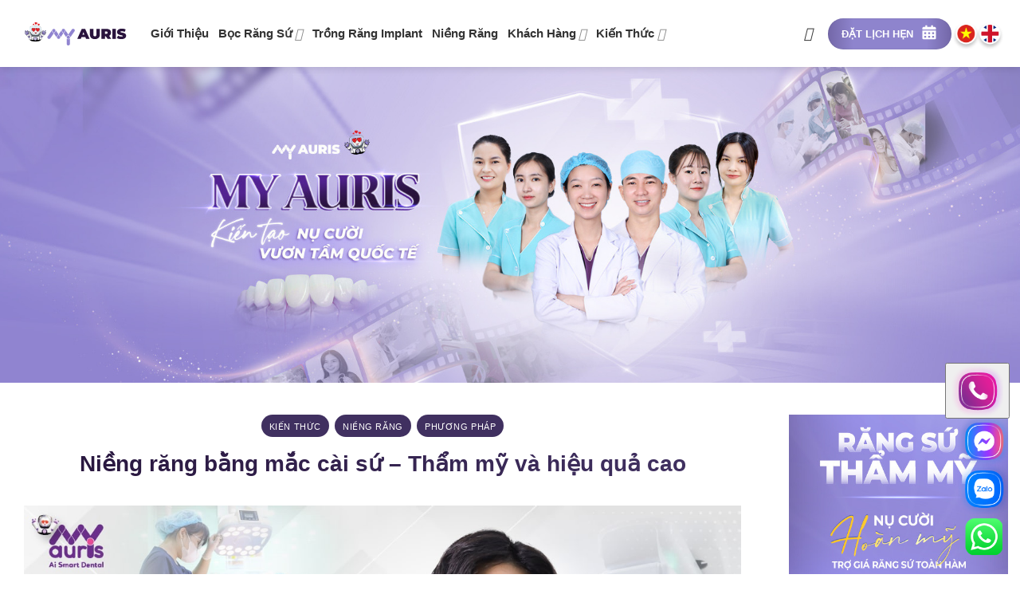

--- FILE ---
content_type: text/html; charset=UTF-8
request_url: https://myauris.vn/nieng-rang-bang-mac-cai-su-tham-my-va-hieu-qua-cao
body_size: 48283
content:
<!DOCTYPE html><html lang="vi" prefix="og: https://ogp.me/ns#" class="loading-site no-js"><head><link rel="preload" fetchpriority="high" as="image" href="/wp-content/uploads/2024/09/icon-quote-right.svg"><link rel="preload" fetchpriority="high" as="image" href="/wp-content/uploads/2024/09/banner-post-header-09-24.jpg"><script data-no-optimize="1">var litespeed_docref=sessionStorage.getItem("litespeed_docref");litespeed_docref&&(Object.defineProperty(document,"referrer",{get:function(){return litespeed_docref}}),sessionStorage.removeItem("litespeed_docref"));</script> <link rel="icon" type="image/png" href="/favicon-96x96.png" sizes="96x96" /><link rel="icon" type="image/svg+xml" href="/favicon.svg" /><link rel="shortcut icon" href="/favicon.ico" /><link rel="apple-touch-icon" sizes="180x180" href="/apple-touch-icon.png" /><meta charset="UTF-8" /> <script type="litespeed/javascript">(function(html){html.className=html.className.replace(/\bno-js\b/,'js')})(document.documentElement)</script> <meta name="viewport" content="width=device-width, initial-scale=1" /><title>Niềng răng bằng mắc cài sứ - Thẩm mỹ và hiệu quả cao</title><meta name="description" content="Niềng răng bằng mắc cài sứ sử dụng khí cụ bao gồm các mắc cài sứ, dây cung, dây thun tác động lực giúp kéo chỉnh các răng về đúng vị trí trên cung hàm."/><meta name="robots" content="index, follow, max-snippet:-1, max-video-preview:-1, max-image-preview:large"/><link rel="canonical" href="https://myauris.vn/nieng-rang-bang-mac-cai-su-tham-my-va-hieu-qua-cao" /><meta property="og:locale" content="vi_VN" /><meta property="og:type" content="article" /><meta property="og:title" content="Niềng răng bằng mắc cài sứ - Thẩm mỹ và hiệu quả cao" /><meta property="og:description" content="Niềng răng bằng mắc cài sứ sử dụng khí cụ bao gồm các mắc cài sứ, dây cung, dây thun tác động lực giúp kéo chỉnh các răng về đúng vị trí trên cung hàm." /><meta property="og:url" content="https://myauris.vn/nieng-rang-bang-mac-cai-su-tham-my-va-hieu-qua-cao" /><meta property="og:site_name" content="Nha Khoa My Auris" /><meta property="article:section" content="Kiến thức" /><meta property="og:updated_time" content="2023-08-21T17:57:12+07:00" /><meta property="og:image" content="https://myauris.vn/wp-content/uploads/2023/07/nieng-rang-bang-mac-cai-su-tham-my-va-hieu-qua-cao.jpg" /><meta property="og:image:secure_url" content="https://myauris.vn/wp-content/uploads/2023/07/nieng-rang-bang-mac-cai-su-tham-my-va-hieu-qua-cao.jpg" /><meta property="og:image:width" content="1200" /><meta property="og:image:height" content="630" /><meta property="og:image:alt" content="Niềng răng bằng mắc cài sứ" /><meta property="og:image:type" content="image/jpeg" /><meta property="article:published_time" content="2023-07-25T10:00:18+07:00" /><meta property="article:modified_time" content="2023-08-21T17:57:12+07:00" /><meta name="twitter:card" content="summary_large_image" /><meta name="twitter:title" content="Niềng răng bằng mắc cài sứ - Thẩm mỹ và hiệu quả cao" /><meta name="twitter:description" content="Niềng răng bằng mắc cài sứ sử dụng khí cụ bao gồm các mắc cài sứ, dây cung, dây thun tác động lực giúp kéo chỉnh các răng về đúng vị trí trên cung hàm." /><meta name="twitter:image" content="https://myauris.vn/wp-content/uploads/2023/07/nieng-rang-bang-mac-cai-su-tham-my-va-hieu-qua-cao.jpg" /> <script type="application/ld+json" class="rank-math-schema">{"@context":"https://schema.org","@graph":[{"@type":["Person","Organization"],"@id":"https://myauris.vn/#person","name":"admin"},{"@type":"WebSite","@id":"https://myauris.vn/#website","url":"https://myauris.vn","name":"admin","publisher":{"@id":"https://myauris.vn/#person"},"inLanguage":"vi"},{"@type":"ImageObject","@id":"https://myauris.vn/wp-content/uploads/2023/07/nieng-rang-bang-mac-cai-su-tham-my-va-hieu-qua-cao.jpg","url":"https://myauris.vn/wp-content/uploads/2023/07/nieng-rang-bang-mac-cai-su-tham-my-va-hieu-qua-cao.jpg","width":"1200","height":"630","caption":"Ni\u1ec1ng r\u0103ng b\u1eb1ng m\u1eafc c\u00e0i s\u1ee9","inLanguage":"vi"},{"@type":"BreadcrumbList","@id":"https://myauris.vn/nieng-rang-bang-mac-cai-su-tham-my-va-hieu-qua-cao#breadcrumb","itemListElement":[{"@type":"ListItem","position":"1","item":{"@id":"https://myauris.vn","name":"Home"}},{"@type":"ListItem","position":"2","item":{"@id":"https://myauris.vn/kien-thuc","name":"Ki\u1ebfn th\u1ee9c"}},{"@type":"ListItem","position":"3","item":{"@id":"https://myauris.vn/nieng-rang-bang-mac-cai-su-tham-my-va-hieu-qua-cao","name":"Ni\u1ec1ng r\u0103ng b\u1eb1ng m\u1eafc c\u00e0i s\u1ee9 &#8211; Th\u1ea9m m\u1ef9 v\u00e0 hi\u1ec7u qu\u1ea3 cao"}}]},{"@type":"WebPage","@id":"https://myauris.vn/nieng-rang-bang-mac-cai-su-tham-my-va-hieu-qua-cao#webpage","url":"https://myauris.vn/nieng-rang-bang-mac-cai-su-tham-my-va-hieu-qua-cao","name":"Ni\u1ec1ng r\u0103ng b\u1eb1ng m\u1eafc c\u00e0i s\u1ee9 - Th\u1ea9m m\u1ef9 v\u00e0 hi\u1ec7u qu\u1ea3 cao","datePublished":"2023-07-25T10:00:18+07:00","dateModified":"2023-08-21T17:57:12+07:00","isPartOf":{"@id":"https://myauris.vn/#website"},"primaryImageOfPage":{"@id":"https://myauris.vn/wp-content/uploads/2023/07/nieng-rang-bang-mac-cai-su-tham-my-va-hieu-qua-cao.jpg"},"inLanguage":"vi","breadcrumb":{"@id":"https://myauris.vn/nieng-rang-bang-mac-cai-su-tham-my-va-hieu-qua-cao#breadcrumb"}},{"@type":"Person","@id":"https://myauris.vn/author/admin","name":"admin","url":"https://myauris.vn/author/admin","image":{"@type":"ImageObject","@id":"https://myauris.vn/wp-content/litespeed/avatar/fa3beaad85cf7f17f6b1e5cfc1546f2f.jpg?ver=1767860751","url":"https://myauris.vn/wp-content/litespeed/avatar/fa3beaad85cf7f17f6b1e5cfc1546f2f.jpg?ver=1767860751","caption":"admin","inLanguage":"vi"},"sameAs":["https://myauris.vn"]},{"@type":"BlogPosting","headline":"Ni\u1ec1ng r\u0103ng b\u1eb1ng m\u1eafc c\u00e0i s\u1ee9 - Th\u1ea9m m\u1ef9 v\u00e0 hi\u1ec7u qu\u1ea3 cao","keywords":"ni\u1ec1ng r\u0103ng b\u1eb1ng m\u1eafc c\u00e0i s\u1ee9","datePublished":"2023-07-25T10:00:18+07:00","dateModified":"2023-08-21T17:57:12+07:00","articleSection":"Ki\u1ebfn th\u1ee9c, Ni\u1ec1ng r\u0103ng, PH\u01af\u01a0NG PH\u00c1P","author":{"@id":"https://myauris.vn/author/admin","name":"admin"},"publisher":{"@id":"https://myauris.vn/#person"},"description":"Ni\u1ec1ng r\u0103ng b\u1eb1ng m\u1eafc c\u00e0i s\u1ee9 s\u1eed d\u1ee5ng kh\u00ed c\u1ee5 bao g\u1ed3m c\u00e1c m\u1eafc c\u00e0i s\u1ee9, d\u00e2y cung, d\u00e2y thun t\u00e1c \u0111\u1ed9ng l\u1ef1c gi\u00fap k\u00e9o ch\u1ec9nh c\u00e1c r\u0103ng v\u1ec1 \u0111\u00fang v\u1ecb tr\u00ed tr\u00ean cung h\u00e0m.","name":"Ni\u1ec1ng r\u0103ng b\u1eb1ng m\u1eafc c\u00e0i s\u1ee9 - Th\u1ea9m m\u1ef9 v\u00e0 hi\u1ec7u qu\u1ea3 cao","@id":"https://myauris.vn/nieng-rang-bang-mac-cai-su-tham-my-va-hieu-qua-cao#richSnippet","isPartOf":{"@id":"https://myauris.vn/nieng-rang-bang-mac-cai-su-tham-my-va-hieu-qua-cao#webpage"},"image":{"@id":"https://myauris.vn/wp-content/uploads/2023/07/nieng-rang-bang-mac-cai-su-tham-my-va-hieu-qua-cao.jpg"},"inLanguage":"vi","mainEntityOfPage":{"@id":"https://myauris.vn/nieng-rang-bang-mac-cai-su-tham-my-va-hieu-qua-cao#webpage"}}]}</script> <link rel='dns-prefetch' href='//www.googletagmanager.com' /><link rel='dns-prefetch' href='//news.google.com' /><link rel='dns-prefetch' href='//www.clarity.ms' /><link rel='dns-prefetch' href='//o.clarity.ms' /><link rel='dns-prefetch' href='//c.clarity.ms' /><link rel='dns-prefetch' href='//c.bing.com' /><link rel='dns-prefetch' href='//connect.facebook.net' /><link rel='dns-prefetch' href='//www.facebook.com' /><link rel='dns-prefetch' href='//analytics.tiktok.com' /><link rel='dns-prefetch' href='//analytics.hub-js.com' /><link rel='dns-prefetch' href='//fonts.gstatic.com' /><link rel='preconnect' href='https://news.google.com' /><link rel='preconnect' href='https://www.clarity.ms' /><link rel='preconnect' href='https://o.clarity.ms' /><link rel='preconnect' href='https://c.clarity.ms' /><link rel='preconnect' href='https://c.bing.com' /><link rel='preconnect' href='https://connect.facebook.net' /><link rel='preconnect' href='https://www.facebook.com' /><link rel='preconnect' href='https://analytics.tiktok.com' /><link rel='preconnect' href='https://analytics.hub-js.com' /><link rel='preconnect' href='https://fonts.gstatic.com' /><style id='wp-img-auto-sizes-contain-inline-css' type='text/css'>img:is([sizes=auto i],[sizes^="auto," i]){contain-intrinsic-size:3000px 1500px}
/*# sourceURL=wp-img-auto-sizes-contain-inline-css */</style><style id="vnx-critical-css-inline">body{overflow-x:hidden;margin:0} .screen-reader-text{border:0;clip-path:inset(50%);height:1px;margin:-1px;overflow:hidden;padding:0;position:absolute;width:1px;word-wrap:normal!important} footer#footer {position:relative} html { text-size-adjust: 100%; font-family: sans-serif; } html [type="button"] { appearance: button; } * { box-sizing: border-box; } html { -webkit-tap-highlight-color: rgba(0, 0, 0, 0); background-attachment: fixed; } html { overflow-x: hidden; scroll-padding-top: var(--flatsome-scroll-padding-top); } html { background-color: rgb(91, 91, 91); } body { user-select: none; } body { margin: 0px; } body { -webkit-font-smoothing: antialiased; color: rgb(119, 119, 119); } body { line-height: 1.6; } iframe { max-width: 100%; } div:where(.swal2-container) { display: grid; position: fixed; z-index: 1060; inset: 0px; box-sizing: border-box; grid-template-areas: "top-start top top-end" "center-start center center-end" "bottom-start bottom-center bottom-end"; grid-template-rows: minmax(min-content, auto) minmax(min-content, auto) minmax(min-content, auto); height: 100%; padding: 0.625em; overflow-x: hidden; transition: background-color 0.1s; } div:where(.swal2-container).swal2-backdrop-show { background: rgba(0, 0, 0, 0.4); } div:where(.swal2-container).swal2-backdrop-hide { background: rgba(0, 0, 0, 0) !important; } div:where(.swal2-container).swal2-top-start { grid-template-columns: minmax(0px, 1fr) auto auto; } div:where(.swal2-container).swal2-top { grid-template-columns: auto minmax(0px, 1fr) auto; } div:where(.swal2-container).swal2-top-end { grid-template-columns: auto auto minmax(0px, 1fr); } div:where(.swal2-container).swal2-no-transition { transition: none !important; } div:where(.swal2-icon) { position: relative; box-sizing: content-box; justify-content: center; width: 5em; height: 5em; margin: 2.5em auto 0.6em; border: 0.25em solid rgb(0, 0, 0); border-radius: 50%; font-family: inherit; line-height: 5em; cursor: default; user-select: none; } div:where(.swal2-icon).swal2-error { border-color: rgb(242, 116, 116); color: rgb(242, 116, 116); } div:where(.swal2-icon).swal2-error [class^="swal2-x-mark-line"] { display: block; position: absolute; top: 2.3125em; width: 2.9375em; height: 0.3125em; border-radius: 0.125em; background-color: rgb(242, 116, 116); } div:where(.swal2-icon).swal2-error [class^="swal2-x-mark-line"][class$="left"] { left: 1.0625em; transform: rotate(45deg); } div:where(.swal2-icon).swal2-error [class^="swal2-x-mark-line"][class$="right"] { right: 1em; transform: rotate(-45deg); } div:where(.swal2-icon).swal2-error.swal2-icon-show { animation: 0.5s ease 0s 1 normal none running swal2-animate-error-icon; } div:where(.swal2-icon).swal2-warning { border-color: rgb(250, 206, 168); color: rgb(248, 187, 134); } div:where(.swal2-icon).swal2-warning.swal2-icon-show { animation: 0.5s ease 0s 1 normal none running swal2-animate-error-icon; } div:where(.swal2-icon).swal2-info { border-color: rgb(157, 224, 246); color: rgb(63, 195, 238); } div:where(.swal2-icon).swal2-info.swal2-icon-show { animation: 0.5s ease 0s 1 normal none running swal2-animate-error-icon; } div:where(.swal2-icon).swal2-question { border-color: rgb(201, 218, 225); color: rgb(135, 173, 189); } div:where(.swal2-icon).swal2-question.swal2-icon-show { animation: 0.5s ease 0s 1 normal none running swal2-animate-error-icon; } div:where(.swal2-icon).swal2-success { border-color: rgb(165, 220, 134); color: rgb(165, 220, 134); } div:where(.swal2-icon).swal2-success [class^="swal2-success-circular-line"] { position: absolute; width: 3.75em; height: 7.5em; border-radius: 50%; } div:where(.swal2-icon).swal2-success [class^="swal2-success-circular-line"][class$="left"] { top: -0.4375em; left: -2.0635em; transform: rotate(-45deg); transform-origin: 3.75em 3.75em; border-radius: 7.5em 0px 0px 7.5em; } div:where(.swal2-icon).swal2-success [class^="swal2-success-circular-line"][class$="right"] { top: -0.6875em; left: 1.875em; transform: rotate(-45deg); transform-origin: 0px 3.75em; border-radius: 0px 7.5em 7.5em 0px; } div:where(.swal2-icon).swal2-success [class^="swal2-success-line"] { display: block; position: absolute; z-index: 2; height: 0.3125em; border-radius: 0.125em; background-color: rgb(165, 220, 134); } div:where(.swal2-icon).swal2-success [class^="swal2-success-line"][class$="tip"] { top: 2.875em; left: 0.8125em; width: 1.5625em; transform: rotate(45deg); } div:where(.swal2-icon).swal2-success [class^="swal2-success-line"][class$="long"] { top: 2.375em; right: 0.5em; width: 2.9375em; transform: rotate(-45deg); } #wrapper { background-color: rgb(255, 255, 255); position: relative; } header { display: block; } .header { background-position: 50% 0px; background-size: cover; position: relative; transition: background-color 0.3s, opacity 0.3s; width: 100%; z-index: 1001; } div:where(.swal2-container) div:where(.swal2-popup) { display: none; position: relative; box-sizing: border-box; grid-template-columns: minmax(0px, 100%); width: 32em; max-width: 100%; padding: 0px 0px 1.25em; border: none; border-radius: 5px; background: rgb(255, 255, 255); color: rgb(84, 84, 84); font-family: inherit; font-size: 1rem; } div:where(.swal2-container) div:where(.swal2-popup):focus { outline: none; } div:where(.swal2-container) div:where(.swal2-popup).swal2-loading { overflow-y: hidden; } div:where(.swal2-container) div:where(.swal2-actions) { display: flex; z-index: 1; box-sizing: border-box; flex-wrap: wrap; align-items: center; justify-content: center; width: auto; margin: 1.25em auto 0px; padding: 0px; } div:where(.swal2-container) div:where(.swal2-loader) { display: none; align-items: center; justify-content: center; width: 2.2em; height: 2.2em; margin: 0px 1.875em; animation: 1.5s linear 0s infinite normal none running swal2-rotate-loading; border-width: 0.25em; border-style: solid; border-radius: 100%; border-color: rgb(39, 120, 196) rgba(0, 0, 0, 0); } div:where(.swal2-container) div:where(.swal2-footer) { margin: 1em 0px 0px; padding: 1em 1em 0px; border-top: 1px solid rgb(238, 238, 238); color: inherit; font-size: 1em; text-align: center; } div:where(.swal2-container) div:where(.swal2-timer-progress-bar) { width: 100%; height: 0.25em; background: rgba(0, 0, 0, 0.2); } div:where(.swal2-container) div:where(.swal2-radio) { margin: 1em 2em 3px; } div:where(.swal2-container) div:where(.swal2-validation-message) { align-items: center; justify-content: center; margin: 1em 0px 0px; padding: 0.625em; overflow: hidden; background: rgb(240, 240, 240); color: rgb(102, 102, 102); font-size: 1em; font-weight: 300; } div:where(.swal2-container) div:where(.swal2-validation-message)::before { content: "!"; display: inline-block; width: 1.5em; min-width: 1.5em; height: 1.5em; margin: 0px 0.625em; border-radius: 50%; background-color: rgb(242, 116, 116); color: rgb(255, 255, 255); font-weight: 600; line-height: 1.5em; text-align: center; } .header-wrapper { background-position: 50% 0px; background-size: cover; position: relative; transition: background-color 0.3s, opacity 0.3s; width: 100%; z-index: 1001; } .header-shadow .header-wrapper { box-shadow: rgba(0, 0, 0, 0.15) 1px 1px 10px; } #header #top-bar { background-image: linear-gradient(to right, rgb(104, 47, 144) 10%, rgb(227, 50, 173)); font-family: Montserrat, sans-serif; } @media (max-width: 849px) { .hide-for-medium { display: none !important; }  } .header-top { align-items: center; display: flex; } .header-top { background-color: var(--fs-color-primary); min-height: 20px; position: relative; z-index: 11; } .container { margin-left: auto; margin-right: auto; width: 100%; } .container { padding-left: 15px; padding-right: 15px; } .container { max-width: 1080px; } .flex-row { align-items: center; display: flex; flex-flow: row; justify-content: space-between; width: 100%; } .header .flex-row { height: 100%; } .container::after { clear: both; content: ""; display: table; } .flex-col { max-height: 100%; } .flex-left { margin-right: auto; } .nav { margin: 0px; padding: 0px; } .nav { align-items: center; display: flex; flex-flow: wrap; width: 100%; } .nav { position: relative; } .nav-left { justify-content: flex-start; } @media (max-width: 849px) { .medium-nav-center { justify-content: center; }  } .nav-small [data-icon-label]::after { font-size: 10px; height: 13px; line-height: 13px; min-width: 13px; right: -10px; top: -4px; } ul { list-style: disc; } ul { margin-top: 0px; padding: 0px; } ul { margin-bottom: 1.3em; } .nav > li { position: relative; } .nav > li { list-style: none; margin: 0px 7px; padding: 0px; transition: background-color 0.3s; } .nav > li { display: inline-block; } .nav li:first-child { margin-left: 0px !important; } .nav li:last-child { margin-right: 0px !important; } li { margin-bottom: 0.6em; } ul ul { margin: 1.5em 0px 1.5em 3em; } @media (min-width: 850px) { .nav-divided > li { margin: 0px 0.7em; }  } #top-bar.nav-dark #header-contact a { color: rgb(255, 255, 255); font-size: 15px; } a { background-color: transparent; } a:active { outline-width: 0px; } a { touch-action: manipulation; } .nav > li > a { display: inline-block; } .nav > li > a { align-items: center; display: inline-flex; flex-wrap: wrap; padding: 10px 0px; } .nav-small .nav > li > a { font-weight: 400; padding-bottom: 5px; padding-top: 5px; vertical-align: top; } .nav > li > a { color: rgba(102, 102, 102, 0.85); transition: 0.2s; } .nav > li > a:hover { color: rgba(18, 18, 18, 0.85); } .nav-uppercase > li > a { font-weight: bolder; letter-spacing: 0.02em; text-transform: uppercase; } .nav:hover > li:not(:hover) > a::before { opacity: 0; } a { color: var(--fs-experimental-link-color); text-decoration: none; } a:focus:not(:focus-visible) { outline: none; } a:focus-visible { outline: currentcolor solid 2px; outline-offset: 2px; } a:hover { color: var(--fs-experimental-link-color-hover); } .nav > li > a { font-size: 0.8em; } .nav-dark .nav > li > a { color: rgba(255, 255, 255, 0.8); } .nav-dark .nav > li > a:hover { color: rgb(255, 255, 255); } @media (-ms-high-contrast:none) { .nav > li > a > i { top: -1px; }  } i[class*=" icon-"] { display: inline-block; line-height: 1.2; margin: 0px; padding: 0px; position: relative; speak: none !important; font-family: fl-icons !important; font-style: normal !important; font-variant: normal !important; font-weight: 400 !important; text-transform: none !important; } .nav > li > a > i { font-size: 20px; transition: color 0.3s; vertical-align: middle; } .icon-map-pin-fill::before { content: ""; } .icon-clock::before { content: ""; } .icon-phone::before { content: ""; } .flex-center { margin: 0px auto; } .nav-center { justify-content: center; } .flex-right { margin-left: auto; } .nav-right { justify-content: flex-end; } .nav-small.nav > li.html { font-size: 0.75em; } .nav > li.html { font-size: 0.85em; } .ml-0 { margin-left: 0px !important; } .nav-dark .nav > li.html { color: rgb(255, 255, 255); } .social-icons { color: rgb(153, 153, 153); display: inline-block; font-size: 0.85em; vertical-align: middle; } .html .social-icons { font-size: 1em; } .nav-dark .social-icons { color: rgb(255, 255, 255); } #top-bar.nav-dark .social-icons a { background: rgb(255, 255, 255); color: rgb(227, 50, 143); } .social-icons.follow-icons a { line-height: 25px; } .button { background-color: transparent; border: 1px solid transparent; border-radius: 0px; box-sizing: border-box; color: currentcolor; cursor: pointer; display: inline-block; font-size: 0.97em; font-weight: bolder; letter-spacing: 0.03em; line-height: 2.4em; margin-right: 1em; margin-top: 0px; max-width: 100%; min-height: 2.5em; padding: 0px 1.2em; position: relative; text-align: center; text-decoration: none; text-rendering: optimizelegibility; text-shadow: none; text-transform: uppercase; transition: transform 0.3s, border 0.3s, background 0.3s, box-shadow 0.3s, opacity 0.3s, color 0.3s; vertical-align: middle; } .button.is-outline { line-height: 2.19em; } .button { background-color: var(--fs-color-primary); border-color: rgba(0, 0, 0, 0.05); color: rgb(255, 255, 255); } .button.is-outline { background-color: transparent; border: 2px solid; } .button:hover { box-shadow: rgba(0, 0, 0, 0.2) 0px 0px 0px 100px inset; color: rgb(255, 255, 255); opacity: 1; outline: none; } .is-outline { color: silver; } .is-outline:hover { box-shadow: none !important; } .is-outline:hover { background-color: var(--fs-color-primary); border-color: var(--fs-color-primary); color: rgb(255, 255, 255); } .button[disabled] { opacity: 0.6; } .flex-col .button { margin-bottom: 0px; } a.icon:not(.button) { font-family: sans-serif; font-size: 1.2em; margin-left: 0.25em; margin-right: 0.25em; } .header a.icon:not(.button) { margin-left: 0.3em; margin-right: 0.3em; } .header .nav-small a.icon:not(.button) { font-size: 1em; } .button.icon { display: inline-block; margin-left: 0.12em; margin-right: 0.12em; min-width: 2.5em; padding-left: 0.6em; padding-right: 0.6em; } .button.icon.circle { padding-left: 0px; padding-right: 0px; } .button [data-icon-label]::after { right: -12px; top: -12px; } .button:focus:not(:focus-visible) { outline: none; } .button:focus-visible { outline: currentcolor solid 2px; outline-offset: 2px; } .button { margin-bottom: 1em; } .circle { object-fit: cover; border-radius: 999px !important; } .nav-dark .is-outline { color: rgba(255, 255, 255, 0.8); } .html .social-icons .button { margin-bottom: 0px; } .nav-dark .social-icons .button.is-outline { border-color: rgba(255, 255, 255, 0.5); } .social-icons .button.icon:hover { background-color: currentcolor !important; border-color: currentcolor !important; } .button.facebook:hover { color: rgb(58, 88, 157) !important; } #top-bar.nav-dark .social-icons a i { font-size: 15px; padding-top: 3px; } .button i { top: -1.5px; vertical-align: middle; } .button.icon i { font-size: 1.2em; } .button.icon.circle > i { margin: 0px 8px; } .button.icon.circle > i:only-child { margin: 0px; } .button:not(.icon) > i { margin-left: -0.15em; margin-right: 0.4em; } .icon-facebook::before { content: ""; } .social-icons i { min-width: 1em; } .social-icons .button.icon:hover > i { color: rgb(255, 255, 255) !important; } .button.instagram:hover { color: rgb(59, 105, 148) !important; } .icon-instagram::before { content: ""; } .button.tiktok:hover { color: rgb(17, 17, 17) !important; } .icon-tiktok::before { content: ""; } .button.pinterest:hover { color: rgb(203, 35, 32) !important; } .icon-pinterest::before { content: ""; } .button.youtube:hover { color: rgb(195, 50, 35) !important; } .icon-youtube::before { content: ""; } .header-main { position: relative; z-index: 10; } @media (max-width: 320px) { #logo { width: 55px !important; margin-right: 0px; }  } .logo-left .logo { margin-right: 20px; } @media (max-width: 550px) { #logo { width: 60px; margin-right: 6px; }  } .logo { line-height: 1; margin: 0px; } .logo-left .logo { margin-left: 0px; margin-right: 30px; } @media screen and (max-width: 849px) { .medium-logo-left .logo { margin-left: 0px; margin-right: 15px; order: 1; }  } .logo a { color: var(--fs-color-primary); display: block; font-size: 32px; font-weight: bolder; margin: 0px; text-decoration: none; text-transform: uppercase; } #logo img { padding: 0px 0px 7px; } @media (max-width: 550px) { #logo img { padding: 2px 0px 6px; }  } div:where(.swal2-container) img:where(.swal2-image) { max-width: 100%; margin: 2em auto 1em; } img { border-style: none; } img { display: inline-block; height: auto; max-width: 100%; vertical-align: middle; } img { opacity: 1; transition: opacity 1s; } .header-wrapper:not(.stuck) .logo img { transition: max-height 0.5s; } .logo img { display: block; width: auto; } .header-logo-dark { display: none !important; } @media (max-width: 550px) { .flex-col.show-for-medium.flex-left { margin-right: 0px; }  } @media (min-width: 850px) { .show-for-medium { display: none !important; }  } @media screen and (max-width: 849px) { .medium-logo-left .flex-left { flex: 1 1 0px; order: 2; }  } .flex-grow { flex: 1 1 0%; } @media screen and (max-width: 849px) { .header-inner .nav { flex-wrap: nowrap; }  } .nav-spacing-medium > li { margin: 0px 9px; } #header .header-nav-main li a { text-transform: uppercase; letter-spacing: 0px; } .nav-size-medium > li > a { font-size: 0.9em; } .nav-dropdown-has-arrow li.has-dropdown::after { border: solid transparent; bottom: -2px; content: ""; height: 0px; left: 50%; opacity: 0; pointer-events: none; position: absolute; width: 0px; z-index: 10; } .nav-dropdown-has-arrow li.has-dropdown::after { border-color: rgba(222, 222, 222, 0) rgba(222, 222, 222, 0) rgb(255, 255, 255); border-width: 8px; margin-left: -8px; } .nav-dropdown-has-arrow li.has-dropdown::before { border-width: 11px; margin-left: -11px; z-index: -999; } .has-dropdown .icon-angle-down { font-size: 16px; margin-left: 0.2em; opacity: 0.6; } .icon-angle-down::before { content: ""; } .nav-dropdown { background-color: rgb(255, 255, 255); color: rgb(119, 119, 119); display: table; left: -99999px; margin: 0px; max-height: 0px; min-width: 260px; opacity: 0; padding: 20px 0px; position: absolute; text-align: left; transition: opacity 0.25s, visibility 0.25s; visibility: hidden; z-index: 9; } .dark.nav-dropdown { color: rgb(241, 241, 241); } .nav-dropdown::after { clear: both; content: ""; display: block; height: 0px; visibility: hidden; } .no-js li.has-dropdown:hover > .nav-dropdown { left: -15px; max-height: inherit; opacity: 1; visibility: visible; } .nav ul:not(.nav-dropdown) { margin: 0px; padding: 0px; } .dark { color: rgb(241, 241, 241); } @media screen and (max-width: 849px) { .medium-logo-left .flex-right { flex: 1 1 0px; order: 3; }  } .is-small { font-size: 0.8em; } .nav > li > a > i.icon-search { font-size: 1.2em; } .nav > li.has-icon > a > i { min-width: 1em; } .icon-search::before { content: ""; } .nav-right li.has-dropdown:hover:last-child > .nav-dropdown { left: auto; right: -15px; } .header-button { display: inline-block; } #header a.button.primary { background-image: linear-gradient(to right, rgb(104, 47, 144) 10%, rgb(227, 50, 173)); font-family: Montserrat, sans-serif; } #header a.button.primary { padding: 3px 16px 2px; } #header a.button.primary::after { content: ""; display: inline-block; width: 20px; height: 20px; background-repeat: no-repeat; } #header a.button.primary::after { background-image: url("/wp-content/uploads/2022/08/calendar-alt.svg"); margin-bottom: -4px; margin-left: 7px; } @media (max-width: 320px) { #header a.button.primary { font-size: 13px; letter-spacing: 0px; padding: 3px 6px 2px !important; }  } @media (max-width: 550px) { #header a.button.primary { padding: 3px 8px 2px; }  } .primary { background-color: var(--fs-color-primary); } a.primary:not(.button) { background-color: transparent; } .header-button .button { margin: 0px; } .primary:focus-visible { outline-color: var(--fs-color-primary); } .button span { display: inline-block; line-height: 1.6; } li.html.custom.html_topbar_left { margin-left: -6px; margin-top: 5px; } @media (max-width: 550px) { .header-main li.html.custom { display: block; margin-right: 0px !important; }  } @media (max-width: 849px) { .header-main li.html.custom { display: none; }  } @media (max-width: 550px) { .language { display: flex; }  } .language a img { width: 37px; margin-right: -11px; } .language a img { transition: 300ms; } .language a:hover img { transform: scale(1.15); } @media (max-width: 550px) { .language a img { width: 42px; }  } .fill { bottom: 0px; } .fill { height: 100%; left: 0px; position: absolute; right: 0px; top: 0px; margin: 0px !important; padding: 0px !important; } .header-bg-image { background-position: 50% 0px; transition: background 0.4s; } .header-bg-color { background-color: rgba(255, 255, 255, 0.9); } .header-bg-color { background-position: 50% 0px; transition: background 0.4s; } main { display: block; } #main { background-color: rgb(255, 255, 255); position: relative; } .single.single-post #content::before { content: ""; display: block; background-image: url("/wp-content/uploads/2023/07/banner-post-header-12.jpg"); background-size: cover; background-repeat: no-repeat; background-position: 50% 50%; margin-bottom: 40px; min-height: 55vh; } .single.single-post #content { padding-top: 0px; } @media (max-width: 550px) { .single.single-post #content::before { min-height: 23vh; margin-bottom: 30px; }  } .page-wrapper { padding-bottom: 30px; padding-top: 30px; } .row { margin-left: auto; margin-right: auto; width: 100%; } .row { max-width: 1080px; } .row.row-large { max-width: 1110px; } .row { display: flex; flex-flow: wrap; width: 100%; } @media screen and (min-width: 850px) { .row-large { padding-left: 0px; padding-right: 0px; }  } .row::after { clear: both; content: ""; display: table; } .col { margin: 0px; padding: 0px 15px 30px; position: relative; width: 100%; } @media screen and (max-width: 849px) { .col { padding-bottom: 30px; }  } @media screen and (min-width: 850px) { .large-9 { flex-basis: 75%; max-width: 75%; }  } .row > div:not(.col):not([class^="col-"]):not([class*=" col-"]) { width: 100% !important; } @media screen and (min-width: 850px) { .row-large > .col { margin-bottom: 0px; padding: 0px 30px 30px; }  } article { display: block; } .post { margin: 0px 0px 30px; } .article-inner { transition: opacity 0.3s, box-shadow 0.5s, transform 0.3s; } .single.single-post .entry-header-text-top { text-align: center; } .text-left { text-align: left; } .entry-header-text { padding: 1.5em 0px; } .entry-header-text-top { padding-top: 0px; } .single.single-post h6.entry-category { opacity: 1; color: transparent; } h6 { color: rgb(85, 85, 85); margin-bottom: 0.5em; margin-top: 0px; text-rendering: optimizespeed; width: 100%; } h6 { font-size: 0.85em; opacity: 0.8; } h6 { letter-spacing: 0.05em; line-height: 1.05; text-transform: uppercase; } .is-xsmall { font-size: 0.7em; } .single.single-post h6.entry-category a { background: rgb(104, 47, 144); padding: 10px 10px 7px; border-radius: 30px; color: rgb(255, 255, 255); font-weight: 400; display: inline-block; margin-bottom: 10px; } .single.single-post h6.entry-category a:hover { background-color: rgb(229, 80, 136); } .single.single-post h1.entry-title { background: -webkit-linear-gradient(45deg, rgb(104, 47, 144), rgb(227, 50, 173) 90%) text; -webkit-text-fill-color: transparent; display: inline-block; margin-bottom: 10px; } @media (max-width: 550px) { .single.single-post h1.entry-title { line-height: 1; }  } h1 { color: rgb(85, 85, 85); margin-bottom: 0.5em; margin-top: 0px; text-rendering: optimizespeed; width: 100%; } h1 { font-size: 1.7em; } h1 { line-height: 1.3; } @media (max-width: 549px) { h1 { font-size: 1.4em; }  } .single.single-post .entry-divider { display: none; } .is-divider { background-color: rgba(0, 0, 0, 0.1); display: block; height: 3px; margin: 1em 0px; max-width: 30px; width: 100%; } .text-left .is-divider { margin-left: 0px; margin-right: auto; } .single.single-post .entry-meta { display: none; } .uppercase { letter-spacing: 0.05em; line-height: 1.05; text-transform: uppercase; } .uppercase { line-height: 1.2; text-transform: uppercase; } .relative { position: relative !important; } .entry-image img { width: 100%; } footer { display: block; } footer.entry-meta { border-bottom: 2px solid rgb(236, 236, 236); border-top: 1px solid rgb(236, 236, 236); font-size: 0.8em; padding: 0.5em 0px 0.6em; } .single.single-post #comments { display: none; } .post-sidebar { padding-right: 0px !important; } @media screen and (min-width: 850px) { .large-3 { flex-basis: 25%; max-width: 25%; }  } @media (min-width: 850px) { .is-sticky-column:not([data-sticky-mode]) { top: calc(var(--flatsome-scroll-padding-top) + 30px); transition: top 0.6s; }  } @media (min-width: 850px) { .is-sticky-column[data-sticky-mode] { transform: translateZ(0px); will-change: transform; }  } @media (min-width: 850px) { .is-sticky-column { position: sticky; }  } .is-sticky-column__inner { display: flow-root; } aside { display: block; } .widget { margin-bottom: 1.5em; } .row.row-collapse { max-width: 1050px; } .row .row:not(.row-collapse) { margin-left: -15px; margin-right: -15px; padding-left: 0px; padding-right: 0px; width: auto; } .row-full-width { max-width: 100% !important; } .row-collapse { padding: 0px; } .small-12 { flex-basis: 100%; max-width: 100%; } .row-collapse > .col { padding: 0px !important; } @media (prefers-reduced-motion: no-preference) { .col + .col [data-animate] { transition-delay: 0.2s; }  } .col-inner { background-position: 50% 50%; background-repeat: no-repeat; background-size: cover; flex: 1 0 auto; margin-left: auto; margin-right: auto; position: relative; width: 100%; } @media screen and (min-width: 850px) { .col + .col .col-inner { margin-left: 0px; margin-right: auto; }  } @media screen and (min-width: 850px) { .col:first-child .col-inner { margin-left: auto; margin-right: 0px; }  } @media screen and (min-width: 550px) { .medium-3 { flex-basis: 25%; max-width: 25%; }  } @media (prefers-reduced-motion: no-preference) { .col + .col + .col [data-animate] { transition-delay: 0.4s; }  } .col-inner > .img:not(:last-child) { margin-bottom: 1em; } .img { position: relative; } .img { width: 100%; } .img .img-inner { position: relative; } .img .img-inner { overflow: hidden; } .img img { width: 100%; } .has-hover [class*="image-"] img { transition: filter 0.6s, opacity 0.6s, transform 0.6s, box-shadow 0.3s; } .has-hover:hover .image-glow img { filter: brightness(1.1); } .mfp-hide { display: none !important; } .no-scrollbar { scrollbar-width: none; } .no-scrollbar::-webkit-scrollbar { height: 0px !important; width: 0px !important; } #dat-lich { background: transparent; box-shadow: rgba(0, 0, 0, 0.25) 0px 4px 64px; border-radius: 20px; } .lightbox-content { background-color: rgb(255, 255, 255); box-shadow: rgba(0, 0, 0, 0.15) 3px 3px 20px 0px; margin: 0px auto; max-width: 875px; position: relative; } @media screen and (min-width: 850px) { .large-12 { flex-basis: 100%; max-width: 100%; }  }</style><link data-optimized="2" vnx-css-delayed="1" vnx-ucss="1" href="https://myauris.vn/wp-content/plugins/vietnix-pagespeed-lite/assets/css/vnx-empty.css" rel="preload" data-href="https://myauris.vn/wp-content/litespeed/css/fd080d51c275a3c37e044b711d4d9fc7.css?ver=43824" /><style id='toc-screen-inline-css' type='text/css'>div#toc_container {width: 100%;}
/*# sourceURL=toc-screen-inline-css */</style><style id='flatsome-main-inline-css' type='text/css' vnx-style-delayed="1" media="null" data-media="all">@font-face {
				font-family: "fl-icons";
				font-display: block;
				src: url(https://myauris.vn/wp-content/themes/flatsome/assets/css/icons/fl-icons.eot?v=3.18.6);
				src:
					url(https://myauris.vn/wp-content/themes/flatsome/assets/css/icons/fl-icons.eot#iefix?v=3.18.6) format("embedded-opentype"),
					url(https://myauris.vn/wp-content/themes/flatsome/assets/css/icons/fl-icons.woff2?v=3.18.6) format("woff2"),
					url(https://myauris.vn/wp-content/themes/flatsome/assets/css/icons/fl-icons.ttf?v=3.18.6) format("truetype"),
					url(https://myauris.vn/wp-content/themes/flatsome/assets/css/icons/fl-icons.woff?v=3.18.6) format("woff"),
					url(https://myauris.vn/wp-content/themes/flatsome/assets/css/icons/fl-icons.svg?v=3.18.6#fl-icons) format("svg");
			}
/*# sourceURL=flatsome-main-inline-css */</style><meta name="generator" content="Site Kit by Google 1.168.0" /> <script type="litespeed/javascript" data-src="https://www.googletagmanager.com/gtag/js?id=G-J4EH8JFMFZ"></script> <script type="litespeed/javascript">window.dataLayer=window.dataLayer||[];function gtag(){dataLayer.push(arguments)}
gtag('js',new Date());gtag('config','G-J4EH8JFMFZ')</script>  <script type="litespeed/javascript">(function(w,d,s,l,i){w[l]=w[l]||[];w[l].push({'gtm.start':new Date().getTime(),event:'gtm.js'});var f=d.getElementsByTagName(s)[0],j=d.createElement(s),dl=l!='dataLayer'?'&l='+l:'';j.async=!0;j.src='https://www.googletagmanager.com/gtm.js?id='+i+dl;f.parentNode.insertBefore(j,f)})(window,document,'script','dataLayer','GTM-PSCC3P8')</script> <meta name="google-site-verification" content="dPB49Gae7-2CQwf059PkmBmBH3ArVXvozgHmVEap0iU" />
 <script type="litespeed/javascript" data-src="https://www.googletagmanager.com/gtag/js?id=G-W43RQH19RP"></script> <script type="litespeed/javascript">window.dataLayer=window.dataLayer||[];function gtag(){dataLayer.push(arguments)}
gtag('js',new Date());gtag('config','G-W43RQH19RP')</script><link rel="icon" href="https://myauris.vn/wp-content/uploads/2025/04/apple-touch-icon.png" sizes="32x32" /><link rel="icon" href="https://myauris.vn/wp-content/uploads/2025/04/apple-touch-icon.png" sizes="192x192" /><link rel="apple-touch-icon" href="https://myauris.vn/wp-content/uploads/2025/04/apple-touch-icon.png" /><meta name="msapplication-TileImage" content="https://myauris.vn/wp-content/uploads/2025/04/apple-touch-icon.png" /><style id="custom-css" type="text/css">:root {--primary-color: #7468a9;--fs-color-primary: #7468a9;--fs-color-secondary: #8e84cd;--fs-color-success: #8e84cd;--fs-color-alert: #ec1421;--fs-experimental-link-color: #403060;--fs-experimental-link-color-hover: #8e84cd;}.tooltipster-base {--tooltip-color: #fff;--tooltip-bg-color: #000;}.off-canvas-right .mfp-content, .off-canvas-left .mfp-content {--drawer-width: 300px;}.container-width, .full-width .ubermenu-nav, .container, .row{max-width: 1250px}.row.row-collapse{max-width: 1220px}.row.row-small{max-width: 1242.5px}.row.row-large{max-width: 1280px}.header-main{height: 84px}#logo img{max-height: 84px}#logo{width:129px;}#logo img{padding:5px 0;}.stuck #logo img{padding:5px 0;}.header-top{min-height: 45px}.transparent .header-main{height: 90px}.transparent #logo img{max-height: 90px}.has-transparent + .page-title:first-of-type,.has-transparent + #main > .page-title,.has-transparent + #main > div > .page-title,.has-transparent + #main .page-header-wrapper:first-of-type .page-title{padding-top: 90px;}.header.show-on-scroll,.stuck .header-main{height:85px!important}.stuck #logo img{max-height: 85px!important}.header-bottom {background-color: #f1f1f1}.top-bar-nav > li > a{line-height: 16px }.header-main .nav > li > a{line-height: 65px }.stuck .header-main .nav > li > a{line-height: 50px }@media (max-width: 549px) {.header-main{height: 59px}#logo img{max-height: 59px}}.main-menu-overlay{background-color: #7468a9}.nav-dropdown{font-size:100%}.nav-dropdown-has-arrow li.has-dropdown:after{border-bottom-color: #26143b;}.nav .nav-dropdown{background-color: #26143b}body{color: #212121}h1,h2,h3,h4,h5,h6,.heading-font{color: #403060;}body{font-size: 102%;}@media screen and (max-width: 549px){body{font-size: 102%;}}body{font-family: Mulish, sans-serif;}body {font-weight: 400;font-style: normal;}.nav > li > a {font-family: Montserrat, sans-serif;}.mobile-sidebar-levels-2 .nav > li > ul > li > a {font-family: Montserrat, sans-serif;}.nav > li > a,.mobile-sidebar-levels-2 .nav > li > ul > li > a {font-weight: 700;font-style: normal;}h1,h2,h3,h4,h5,h6,.heading-font, .off-canvas-center .nav-sidebar.nav-vertical > li > a{font-family: Montserrat, sans-serif;}h1,h2,h3,h4,h5,h6,.heading-font,.banner h1,.banner h2 {font-weight: 700;font-style: normal;}.alt-font{font-family: "Dancing Script", sans-serif;}.alt-font {font-weight: 400!important;font-style: normal!important;}.breadcrumbs{text-transform: none;}.nav > li > a, .links > li > a{text-transform: none;}.section-title span{text-transform: none;}h3.widget-title,span.widget-title{text-transform: none;}.header:not(.transparent) .top-bar-nav > li > a {color: #ffffff;}.header:not(.transparent) .header-nav-main.nav > li > a {color: #333333;}.header:not(.transparent) .header-nav-main.nav > li > a:hover,.header:not(.transparent) .header-nav-main.nav > li.active > a,.header:not(.transparent) .header-nav-main.nav > li.current > a,.header:not(.transparent) .header-nav-main.nav > li > a.active,.header:not(.transparent) .header-nav-main.nav > li > a.current{color: #e5007f;}.header-nav-main.nav-line-bottom > li > a:before,.header-nav-main.nav-line-grow > li > a:before,.header-nav-main.nav-line > li > a:before,.header-nav-main.nav-box > li > a:hover,.header-nav-main.nav-box > li.active > a,.header-nav-main.nav-pills > li > a:hover,.header-nav-main.nav-pills > li.active > a{color:#FFF!important;background-color: #e5007f;}.widget:where(:not(.widget_shopping_cart)) a{color: #333333;}.widget:where(:not(.widget_shopping_cart)) a:hover{color: #8e84cd;}.widget .tagcloud a:hover{border-color: #8e84cd; background-color: #8e84cd;}.is-divider{background-color: rgba(255,255,255,0);}.header-main .social-icons,.header-main .cart-icon strong,.header-main .menu-title,.header-main .header-button > .button.is-outline,.header-main .nav > li > a > i:not(.icon-angle-down){color: #333333!important;}.header-main .header-button > .button.is-outline,.header-main .cart-icon strong:after,.header-main .cart-icon strong{border-color: #333333!important;}.header-main .header-button > .button:not(.is-outline){background-color: #333333!important;}.header-main .current-dropdown .cart-icon strong,.header-main .header-button > .button:hover,.header-main .header-button > .button:hover i,.header-main .header-button > .button:hover span{color:#FFF!important;}.header-main .menu-title:hover,.header-main .social-icons a:hover,.header-main .header-button > .button.is-outline:hover,.header-main .nav > li > a:hover > i:not(.icon-angle-down){color: #e5007f!important;}.header-main .current-dropdown .cart-icon strong,.header-main .header-button > .button:hover{background-color: #e5007f!important;}.header-main .current-dropdown .cart-icon strong:after,.header-main .current-dropdown .cart-icon strong,.header-main .header-button > .button:hover{border-color: #e5007f!important;}.absolute-footer, html{background-color: #ffffff}.nav-vertical-fly-out > li + li {border-top-width: 1px; border-top-style: solid;}/* Custom CSS */.input-text .phone-field, .input-text .name-field,.input-text-lh .phone-field,.input-text-lh .name-field {width: 50%;display: inline-block;}.row .section.form-popup-2 {padding: 0;}.header-nav-main li {margin: 0 6px;}#header #top-bar, #header a.button.primary, .form-dky input.wpcf7-form-control.wpcf7-submit, .button.bt-gradient, .form-lh input.wpcf7-form-control.wpcf7-submit {background-image: linear-gradient(to right, #7468a9 0%, #8e84cd 20%, #8e84cd 80%, #7468a9);font-family: "Montserrat", sans-serif;}#top-bar.nav-dark .social-icons a {background: #fff;color: #7468A9;}.text-gradient, .footer-wrapper h5, h2.section-title-normal span, .sub-title h4, .sub-title-2 h4, .row-kh h5.post-title, .category-cau-chuyen-khach-hang h5.post-title, .single.single-post h1.entry-title, .dv-lq .box-text-inner p, .sub-title h2, .sub-title-2 h2 {background: -webkit-linear-gradient(45deg, #26143b, #403060 90%);-webkit-background-clip: text;-webkit-text-fill-color: transparent;display: inline-block;margin-bottom: 10px;}.header:not(.transparent) .header-nav-main.nav > li > a:hover, .header:not(.transparent) .header-nav-main.nav > li.active > a, .header:not(.transparent) .header-nav-main.nav > li.current > a, .header:not(.transparent) .header-nav-main.nav > li > a.active, .header:not(.transparent) .header-nav-main.nav > li > a.current {color: #8e84cd;}.nav-dropdown-simple .nav-column li>a:hover, .nav-dropdown.nav-dropdown-simple>li>a:hover {background-color: rgb(142 132 204 / 13%);}.archive .archive-page-header, .search.search-results .archive-page-header, .single.single-post #content:before, .archive .archive-page-header, .search.search-results .archive-page-header, .single.single-post #content:before, .category-cau-chuyen-khach-hang .archive-page-header {background-image: url(/wp-content/uploads/2024/09/banner-post-header-09-24.jpg) !important;}.section.bg-2mau {background-image: linear-gradient(to right, #7468a9 34%, #f5f5f5 34%);}.section-faqs a.accordion-title.plain.active {background: #8d84ca;}.section.bg-2mau-white {background-image: linear-gradient(to right, #26143b 50%, #fff 50%);}.col.bg-gradient-2>.col-inner, .bg-text-ldp{background-image: linear-gradient(to right, #8e84cc, #26143b);}.single.single-post h6.entry-category a {background: #403060;}.bg-text-ldp {padding: 10px 10px 8px 10px;}.form-ldp2 input.wpcf7-submit {background: #8e84cd;}.row-kh.has-box .box-blog-post .box-text-inner:after {background-image: url(/wp-content/uploads/2024/09/icon-quote-right.svg);}.pudc .icon-box-left .icon-box-img+.icon-box-text {padding-left: 10px;}.pudc .icon-box-img img {padding-top: 5px;}#toc_container.no_bullets ul { text-align: left;margin-left: 7px;}/* .category-cau-chuyen-khach-hang .col.post-item:first-child {display: none;}.single.single-post h6.entry-category {display: none;}.navigation-post {display: none;}*/#docthem01{background-color: #F2F2F2; color: #867BC2; min-height: 25px;margin-bottom: 10px;padding-left: 10px;padding-right: 10px;}#docthem01 a:link{color: #867BC2;}#docthem01 a:visited{color: #867BC2;}#docthem01 a:hover{color: #291941;}#docthem01 a:active{color: #867BC2;}.footer-text.inline-block.small-block {display: none;}.tt-spacing h5 {margin: 0px;}.ma-step p {background: rgb(142, 132, 205);background: linear-gradient(90deg, rgba(142, 132, 205, 1) 40%, rgba(61, 31, 105, 1) 100%);color: #fff;padding: 6px 10px 5px;border-radius: 30px;font-family: Montserrat, sans-serif;margin-bottom: 10px;letter-spacing: 0.5px;font-size: 16px;margin-top: 3px;}.tt-hl h2 {margin-bottom: 8px;}.slide-baochi .slider-style-container .flickity-slider>:not(.is-selected), .slide-baochi .slider-style-focus .flickity-slider>:not(.is-selected), .slide-baochi .slider-style-shadow .flickity-slider>:not(.is-selected) {opacity: 1;}.slide-baochi .slider-style-container .flickity-slider>:not(.is-selected), .slide-baochi .slider-style-focus .flickity-slider>:not(.is-selected), .slide-baochi .slider-style-shadow .flickity-slider>:not(.is-selected) {opacity: 1;}.slide-baochi .box {background: #fff;border-radius: 15px;box-shadow: 0px 10px 15px #0000001a;padding: 15px;}.flickity-page-dots {bottom: -10px;}.dang-rang .box-text p {color: #fff;line-height: 1.2;font-family: Montserrat, sans-serif;font-size: 16px;}.tt-spacing h3 {font-size: 22px;margin-bottom: -6px;}.text-font p {font-family: "Montserrat", sans-serif;margin-bottom: 15px;}.uu-diem .accordion-title.active {border: none;background: #fff;box-shadow: 0px 2px 16px #0000001a;border-radius: 5px;}.uu-diem button.toggle i {background: #8e84cd;padding: 0px 4px;display: initial;border-radius: 50px;color: #fff;font-size: 22px;}.uu-diem .accordion-inner {padding-bottom: 10px;}.ma-tab li.tab a {background: #fff;border-radius: 50px;margin: 5px;padding: 0px 20px;color: #29133d;letter-spacing: 0;}.ma-tab .nav-pills>li.active>a, .ma-tab .tab a:hover {background: rgb(38, 20, 59);color: #fff;}.iconbox {background: #fff;box-shadow: 0px 2px 16px #0000001a;border-radius: 5px;padding: 12px 15px 0;}.iconbox .text-font p {margin-bottom: 10px;}a.button.white {font-family: Montserrat, sans-serif;color: #29133d !important;}/* Tablet (838px - 1199px) */@media (min-width: 1040px) and (max-width: 1199px) {.header-nav {font-size: 13px;}#header-contact a{ font-size: 11px;}}@media (min-width: 834px) and (max-width: 1040px) {.header-nav {font-size: 9px;}.mobile-nav,.nav-icon,.icon-menu {display: block !important;}#top-bar.nav-dark #header-contact a { font-size: 11px;}} .header .header-nav-main li a {text-transform: capitalize !important;}.btn-trigger__popup {transition: all 150ms linear 0s !important;animation-name: pulse;animation-delay: 0s;animation-duration: 1s;animation-iteration-count: infinite;}@keyframe pulse {0% {-webkit-transform: scale(1);-ms-transform: scale(1);transform: scale(1);}50% {-webkit-transform: scale(1.1);-ms-transform: scale(1.1);transform: scale(1.1);}100% {-webkit-transform: scale(1);-ms-transform: scale(1);transform: scale(1);}}/* Custom CSS Mobile */@media (max-width: 549px){.input-text .phone-field, .input-text .name-field,.input-text-lh .phone-field,.input-text-lh .name-field {width: 100%;}.input-text .phone-field, .input-text-lh .phone-field {margin-bottom: 20px;}#logo img {padding: 2px 0 6px;}#footer .col.bg-gradient-2 > .col-inner {border-radius: 10px !important;}.form-email {max-width: 73%;}.form-dky .wpcf7-form-control.wpcf7-checkbox span.wpcf7-list-item {width: 100%;}.col-border-ct:after { display: none; }a.button.is-outline.gray-bt {padding: 2px 10px !important;}.header.show-on-scroll, .stuck .header-main {height: 60px!important;}.stuck #logo img {max-height: 70px!important;} .input-text-lh {display: block;}.form-lh span.wpcf7-form-control-wrap input, .form-dl span.wpcf7-form-control-wrap input {margin-bottom: 5px;}.h2-ct h2 span {font-size: 24px !important;}.form-dl select.wpcf7-form-control.wpcf7-select {margin-bottom: 5px; color: #000;}.input-text-dl span.wpcf7-form-control-wrap {width: 100%;}.archive .archive-page-header, .single.single-post #content:before, .search.search-results .archive-page-header{min-height: 23vh; margin-bottom: 30px;}.category-cau-chuyen-khach-hang h5.post-title {font-size: 18px;}.category-cau-chuyen-khach-hang .box-text {padding-bottom: 0;}.single .next-prev-nav a {line-height: 1.4;display: inline-block;padding: 0 5px;}#header a.button.primary {padding: 3px 8px 2px;}.mobile-sidebar li.menu-item a {font-size: 16px;}.mobile-sidebar li.menu-item.current-menu-item a {color: #db007f;}.mobile-sidebar li.menu-item.current-menu-item ul.sub-menu.nav-sidebar-ul.children li a {color: #333;}.form-popup .input-text{display: block;}.form-popup input.wpcf7-form-control.wpcf7-submit {width: 97%; margin-bottom: 0;}.form-popup span.wpcf7-form-control-wrap {margin-bottom: 0px;}button.mfp-close {top: 1%;right: 1%;}.archive .col.post-item {padding-bottom: 25px;}.archive h5.post-title.is-large {font-size: 18px;}.single.single-post h1.entry-title {line-height: 1.2;}#logo {width: 80px;margin-right: 6px;}.language a img {width: 42px;}.header-main li.html.custom { display: block; margin-right: 0 !important; }.language {display: flex;}.flex-col.show-for-medium.flex-left {margin-right: 0px;}#dat-lich .wpcf7-list-item label {margin-bottom: 0;}.form-ldp1 .wpcf7-checkbox .wpcf7-list-item:before {height: 101px;}.form-ldp1 .wpcf7-checkbox .wpcf7-list-item label {line-height: 0;}.form-ldp1 .wpcf7-checkbox .wpcf7-list-item .wpcf7-list-item-label {font-size: 14px;}.form-ldp1 input.wpcf7-submit {width: 100%;}.form-ldp1 .wpcf7-checkbox .wpcf7-list-item:nth-child(3), .form-ldp1 .wpcf7-checkbox .wpcf7-list-item:nth-child(5) {float: left;}.form-ldp1 .input-text-dl {margin-top: 30px; }.mobile-sidebar button.mfp-close { DISPLAY: inline-block;top: 0 !important;right: 10px;}.dark.off-canvas-center.mfp-ready .mfp-s-ready.mfp-inline-holder, .off-canvas-center .mfp-content {background: #62238e;}.off-canvas-center .nav-sidebar.nav-vertical > li > a {display: block;text-align: left;}.off-canvas-center .mfp-content .searchform {max-width: 85%;}.dark.off-canvas-center.mfp-ready .sidebar-menu .searchform-wrapper.ux-search-box input {border-radius: 30px 0 0 30px;}.dark.off-canvas-center.mfp-ready .sidebar-menu button.ux-search-submit.submit-button {border-radius: 0 30px 30px;width: 48px;height: 42px;}.dark.off-canvas-center.mfp-ready .sidebar-menu a.button.primary.is-large {background-image: linear-gradient(to right, #e332ad 10%, #e332ad);width: 85%;height: 42px;line-height: 42px;font-size: 18px;}.dark.off-canvas-center.mfp-ready .sidebar-menu li.html.header-button-1 {width: 100%;}.off-canvas-center .nav-vertical>li>ul>li a {color: #fff !important;}.box-tieuchi .col .col-inner {border-radius: 175px 175px 20px 20px;}.my-mfp-video button.mfp-close {top: 0 !important;right: 0 !important;}.tt-spacing h3 {font-size: 20px;}.ma-step p {font-size: 17px;padding: 9px 10px 7px;}.banner h3 {line-height: 1.2;}.uu-diem .accordion-title {line-height: 1.3;padding-right: 10px;}.ma-tab li.tab a {font-size: 14px;padding: 0px 14px;margin: 3px;}.section-faqs a.accordion-title {font-size: 17px;padding-right: 10px;}}.label-new.menu-item > a:after{content:"Mới";}.label-hot.menu-item > a:after{content:"Thịnh hành";}.label-sale.menu-item > a:after{content:"Giảm giá";}.label-popular.menu-item > a:after{content:"Phổ biến";}</style><style type="text/css" id="wp-custom-css">li.html.header-button-1 {
    width: max-content;
}
.header-nav ul.nav > li {
  white-space: nowrap;
}

.header-nav ul.nav {
  flex-wrap: nowrap;
  overflow-x: auto;
}


/* --- MY AURIS BLOG POST STYLE --- */

/* Main Container for the Post */
.myauris-post-container {
    width: 100%;
    max-width: 100%; /* Ensures it's full width within its parent element */
    margin: 0 auto;
    line-height: 1.8;
    color: #333;
    background-color: #fff;
}

/* Content Area Styling */
.myauris-post-content {
    padding: 20px;
    text-align: justify; /* Justify text for a clean, block-like appearance */
}

/* Headings Styling */
.myauris-post-content h1, 
.myauris-post-content h2, 
.myauris-post-content h3 {
    color: #403060; /* Main brand color for headings */
    line-height: 1.4;
    margin-top: 30px;
    margin-bottom: 15px;
    text-align: left; /* Headings should be left-aligned for readability */
}

.myauris-post-content h1 {
    font-size: 2.1m; /* Main title */
}

.myauris-post-content h2 {
    font-size: 1.5
    border-bottom: 2px solid #8e84cd; /* Lavender accent border */
    padding-bottom: 10px;
}

.myauris-post-content h3 {
    font-size: 1.25
    color: #4a3a75; /* Slightly lighter shade for sub-headings */
}

/* Paragraph and Links Styling */
.myauris-post-content p {
    margin-bottom: 15px;
    font-size: 1em;
}

.myauris-post-content a {
    color: #412f61; /* color for links */
    text-decoration: none;
    font-weight: bold;
    transition: color 0.3s ease;
}

.myauris-post-content a:hover {
    text-decoration: underline;
}

/* List Styling */
.myauris-post-content ul, 
.myauris-post-content ol {
    padding-left: 20px;
    margin-bottom: 15px;
    text-align: left;
}

.myauris-post-content li {
    margin-bottom: 10px;
}

/* Text Formatting */
.myauris-post-content strong {
    color: #412f61;
}

.myauris-post-content em {
    font-style: italic;
    color: #555;
}

.myauris-post-content blockquote {
    font-size: 1em;
    font-style: italic;
    padding: 15px 20px;
    background-color: #f3f2fa; /* Light lavender như Sapo */
    border-left: 5px solid #8e84cd; /* Accent tím */
    margin: 15px 0;
    color: #444;
    line-height: 1.5;
	  border-radius: 8px;
}

/* Sapo (Introduction) Block */
.myauris-post-content .sapo {
    font-size: 1.2em;
    font-weight: 500;
    padding: 20px;
    background-color: #f8f7ff; /* Light lavender background */
    border-left: 5px solid #8e84cd;
    margin-bottom: 20px;
}

/* Call-to-Action Box */
.myauris-post-content .cta-box {
    background-color: #f3e4f5;
    color: #412f61;
    padding: 20px;
    margin: 20px 0;
    text-align: center;
    border-radius: 15px;
}

.myauris-post-content .cta-box .cta-title {
    font-size: 1.4em;
    font-weight: bold;
    color: #412f61;
    text-align: center;
    margin: 0 0 10px;
}

.myauris-post-content .cta-box a {
    background-color: #412f61;
    color: #fff;
    padding: 10px 20px;
    border-radius: 15px;
    display: inline-block;
    margin-top: 15px;
    font-size: 0.9em;
    text-decoration: none;
    font-weight: bold;
    transition: background-color 0.3s ease;
}

.myauris-post-content .cta-box a:hover {
    background-color: #261c39;
    text-decoration: none;
}


/* Disclaimer Block */
.myauris-post-content .disclaimer {
    font-size: 0.9em;
    font-style: italic;
    color: #777;
    padding: 15px;
    background-color: #f9f9f9;
    border-top: 1px solid #eee;
    margin-top: 30px;
    text-align: left;
}

/* Table Styling */
.myauris-post-content table {
    width: 100%;
    border-collapse: collapse;
    margin: 30px 0;
    font-size: 1em;
    box-shadow: 0 2px 5px rgba(0,0,0,0.1);
}

.myauris-post-content th, 
.myauris-post-content td {
    border: 1px solid #ddd;
    padding: 12px 15px;
    text-align: left;
}

.myauris-post-content th {
    background-color: #403060;
    color: #fff;
    font-weight: bold;
}

.myauris-post-content tr:nth-child(even) {
    background-color: #f8f7ff;
}

/* Service Highlight Block */
.myauris-service-highlight {
    display: flex;
    align-items: flex-start;
    background-color: #f8f7ff;
    border-radius: 8px;
    padding: 20px;
    margin: 30px 0;
    border: 1px solid #412f61;
    flex-wrap: wrap; /* For responsive behavior */
}

.myauris-service-highlight img {
    width: 150px;
    height: 150px;
    object-fit: cover;
    border-radius: 8px;
    margin-right: 20px;
    flex-shrink: 0;
}

.myauris-service-highlight-content {
    flex: 1;
}

/* Tag phía trên */
.myauris-service-highlight-content .service-tag {
    display: inline-block;
    background-color: #412f61;
    color: #fff;
    padding: 6px 12px;
    border-radius: 4px;
    font-size: 1em;
    font-weight: 600;
    margin-bottom: 12px;
	  float: right; !important;
}

/* Tiêu đề thay cho H3 */
.myauris-service-highlight-content .service-title {
    font-size: 1.45rem;
    font-weight: 700;
    line-height: 1.3;
    margin-bottom: 12px;
    color: #333;
    text-align: left;
}

/* Nội dung mô tả */
.myauris-service-highlight-content p {
    font-size: 1rem;
    line-height: 1.7;
    margin-bottom: 14px;
    color: #444;
    text-align: left;
}

/* Link xem chi tiết */
.myauris-service-highlight-content .service-link {
    display: inline-block;
    font-weight: 600;
    text-decoration: underline;
    color: #2a3a8b;
    transition: opacity 0.2s;
    text-align: left;
}

.myauris-service-highlight-content .service-link:hover {
    opacity: 0.8;
}
 
/* --- START: Responsive adjustments for Service Highlight Block --- */

@media (max-width: 768px) {
    /* 
      Chúng ta không thay đổi flex-direction, 
      giữ nguyên layout 2 cột như trên PC 
    */
    .myauris-service-highlight {
        padding: 15px; /* Giảm padding của cả khối để tiết kiệm không gian */
    }

    /* Thu nhỏ ảnh lại để vừa với màn hình hẹp */
    .myauris-service-highlight img {
        width: 100px;       /* Giảm kích thước ảnh */
        height: 100px;
        margin-right: 15px; /* Giảm khoảng cách giữa ảnh và nội dung */
        margin-bottom: 0;   /* Xóa margin-bottom không cần thiết */
    }

    /* Điều chỉnh kích thước chữ cho dễ đọc hơn */
    .myauris-service-highlight-content .service-title {
        font-size: 1.1rem; /* Giảm kích thước tiêu đề */
        margin-bottom: 8px;
    }

    .myauris-service-highlight-content p {
        font-size: 0.8rem; /* Giảm kích thước đoạn mô tả */
        line-height: 1.5;
        margin-bottom: 10px;
    }
    
    /* (Tùy chọn) Có thể giảm kích thước tag một chút */
    .myauris-service-highlight-content .service-tag {
        padding: 5px 5px;
        font-size: 0.8em;
    }
	   /* (Tùy chọn) Có thể giảm kích thước link một chút */
    .myauris-service-highlight-content .service-link {
			  padding: 5px 5px;
        font-size: 0.8em;
    }
}

/* ==================================*/
/* == BỐ CỤC HOÀN CHỈNH(DÙNG width: 100%) == */
/* ================================== */

/* --- 1. CSS CHO GIAO DIỆN MÁY TÍNH (PC) --- */

.myauris-service-highlight-content .service-tag {
	float: none !important;
}

.myauris-service-highlight-content .service-actions {
    display: flex;
    justify-content: space-between;
    align-items: center;
    margin-top: 20px;
}


/* --- 2. CSS TỰ ĐỘNG THAY ĐỔI CHO GIAO DIỆN DI ĐỘNG (MOBILE) --- */

@media (max-width: 768px) {
    .myauris-service-highlight-content .service-actions {
        flex-direction: auto;
    }

    /* Thêm khoảng cách BÊN DƯỚI của link */
    .myauris-service-highlight-content .service-actions .service-link {
        margin-bottom: 0px; /*</style><style id="kirki-inline-styles" vnx-style-delayed="1" media="null" data-media="all">/* cyrillic-ext */
@font-face {
  font-family: 'Montserrat';
  font-style: normal;
  font-weight: 700;
  font-display: swap;
  src: url(https://myauris.vn/wp-content/fonts/montserrat/JTUHjIg1_i6t8kCHKm4532VJOt5-QNFgpCuM73w0aXpsog.woff2) format('woff2');
  unicode-range: U+0460-052F, U+1C80-1C8A, U+20B4, U+2DE0-2DFF, U+A640-A69F, U+FE2E-FE2F;
}
/* cyrillic */
@font-face {
  font-family: 'Montserrat';
  font-style: normal;
  font-weight: 700;
  font-display: swap;
  src: url(https://myauris.vn/wp-content/fonts/montserrat/JTUHjIg1_i6t8kCHKm4532VJOt5-QNFgpCuM73w9aXpsog.woff2) format('woff2');
  unicode-range: U+0301, U+0400-045F, U+0490-0491, U+04B0-04B1, U+2116;
}
/* vietnamese */
@font-face {
  font-family: 'Montserrat';
  font-style: normal;
  font-weight: 700;
  font-display: swap;
  src: url(https://myauris.vn/wp-content/fonts/montserrat/JTUHjIg1_i6t8kCHKm4532VJOt5-QNFgpCuM73w2aXpsog.woff2) format('woff2');
  unicode-range: U+0102-0103, U+0110-0111, U+0128-0129, U+0168-0169, U+01A0-01A1, U+01AF-01B0, U+0300-0301, U+0303-0304, U+0308-0309, U+0323, U+0329, U+1EA0-1EF9, U+20AB;
}
/* latin-ext */
@font-face {
  font-family: 'Montserrat';
  font-style: normal;
  font-weight: 700;
  font-display: swap;
  src: url(https://myauris.vn/wp-content/fonts/montserrat/JTUHjIg1_i6t8kCHKm4532VJOt5-QNFgpCuM73w3aXpsog.woff2) format('woff2');
  unicode-range: U+0100-02BA, U+02BD-02C5, U+02C7-02CC, U+02CE-02D7, U+02DD-02FF, U+0304, U+0308, U+0329, U+1D00-1DBF, U+1E00-1E9F, U+1EF2-1EFF, U+2020, U+20A0-20AB, U+20AD-20C0, U+2113, U+2C60-2C7F, U+A720-A7FF;
}
/* latin */
@font-face {
  font-family: 'Montserrat';
  font-style: normal;
  font-weight: 700;
  font-display: swap;
  src: url(https://myauris.vn/wp-content/fonts/montserrat/JTUHjIg1_i6t8kCHKm4532VJOt5-QNFgpCuM73w5aXo.woff2) format('woff2');
  unicode-range: U+0000-00FF, U+0131, U+0152-0153, U+02BB-02BC, U+02C6, U+02DA, U+02DC, U+0304, U+0308, U+0329, U+2000-206F, U+20AC, U+2122, U+2191, U+2193, U+2212, U+2215, U+FEFF, U+FFFD;
}/* cyrillic-ext */
@font-face {
  font-family: 'Mulish';
  font-style: normal;
  font-weight: 400;
  font-display: swap;
  src: url(https://myauris.vn/wp-content/fonts/mulish/1Ptyg83HX_SGhgqO0yLcmjzUAuWexZNR8aqvG4w-.woff2) format('woff2');
  unicode-range: U+0460-052F, U+1C80-1C8A, U+20B4, U+2DE0-2DFF, U+A640-A69F, U+FE2E-FE2F;
}
/* cyrillic */
@font-face {
  font-family: 'Mulish';
  font-style: normal;
  font-weight: 400;
  font-display: swap;
  src: url(https://myauris.vn/wp-content/fonts/mulish/1Ptyg83HX_SGhgqO0yLcmjzUAuWexZNR8aOvG4w-.woff2) format('woff2');
  unicode-range: U+0301, U+0400-045F, U+0490-0491, U+04B0-04B1, U+2116;
}
/* vietnamese */
@font-face {
  font-family: 'Mulish';
  font-style: normal;
  font-weight: 400;
  font-display: swap;
  src: url(https://myauris.vn/wp-content/fonts/mulish/1Ptyg83HX_SGhgqO0yLcmjzUAuWexZNR8aivG4w-.woff2) format('woff2');
  unicode-range: U+0102-0103, U+0110-0111, U+0128-0129, U+0168-0169, U+01A0-01A1, U+01AF-01B0, U+0300-0301, U+0303-0304, U+0308-0309, U+0323, U+0329, U+1EA0-1EF9, U+20AB;
}
/* latin-ext */
@font-face {
  font-family: 'Mulish';
  font-style: normal;
  font-weight: 400;
  font-display: swap;
  src: url(https://myauris.vn/wp-content/fonts/mulish/1Ptyg83HX_SGhgqO0yLcmjzUAuWexZNR8amvG4w-.woff2) format('woff2');
  unicode-range: U+0100-02BA, U+02BD-02C5, U+02C7-02CC, U+02CE-02D7, U+02DD-02FF, U+0304, U+0308, U+0329, U+1D00-1DBF, U+1E00-1E9F, U+1EF2-1EFF, U+2020, U+20A0-20AB, U+20AD-20C0, U+2113, U+2C60-2C7F, U+A720-A7FF;
}
/* latin */
@font-face {
  font-family: 'Mulish';
  font-style: normal;
  font-weight: 400;
  font-display: swap;
  src: url(https://myauris.vn/wp-content/fonts/mulish/1Ptyg83HX_SGhgqO0yLcmjzUAuWexZNR8aevGw.woff2) format('woff2');
  unicode-range: U+0000-00FF, U+0131, U+0152-0153, U+02BB-02BC, U+02C6, U+02DA, U+02DC, U+0304, U+0308, U+0329, U+2000-206F, U+20AC, U+2122, U+2191, U+2193, U+2212, U+2215, U+FEFF, U+FFFD;
}/* vietnamese */
@font-face {
  font-family: 'Dancing Script';
  font-style: normal;
  font-weight: 400;
  font-display: swap;
  src: url(https://myauris.vn/wp-content/fonts/dancing-script/If2cXTr6YS-zF4S-kcSWSVi_sxjsohD9F50Ruu7BMSo3Rep8ltA.woff2) format('woff2');
  unicode-range: U+0102-0103, U+0110-0111, U+0128-0129, U+0168-0169, U+01A0-01A1, U+01AF-01B0, U+0300-0301, U+0303-0304, U+0308-0309, U+0323, U+0329, U+1EA0-1EF9, U+20AB;
}
/* latin-ext */
@font-face {
  font-family: 'Dancing Script';
  font-style: normal;
  font-weight: 400;
  font-display: swap;
  src: url(https://myauris.vn/wp-content/fonts/dancing-script/If2cXTr6YS-zF4S-kcSWSVi_sxjsohD9F50Ruu7BMSo3ROp8ltA.woff2) format('woff2');
  unicode-range: U+0100-02BA, U+02BD-02C5, U+02C7-02CC, U+02CE-02D7, U+02DD-02FF, U+0304, U+0308, U+0329, U+1D00-1DBF, U+1E00-1E9F, U+1EF2-1EFF, U+2020, U+20A0-20AB, U+20AD-20C0, U+2113, U+2C60-2C7F, U+A720-A7FF;
}
/* latin */
@font-face {
  font-family: 'Dancing Script';
  font-style: normal;
  font-weight: 400;
  font-display: swap;
  src: url(https://myauris.vn/wp-content/fonts/dancing-script/If2cXTr6YS-zF4S-kcSWSVi_sxjsohD9F50Ruu7BMSo3Sup8.woff2) format('woff2');
  unicode-range: U+0000-00FF, U+0131, U+0152-0153, U+02BB-02BC, U+02C6, U+02DA, U+02DC, U+0304, U+0308, U+0329, U+2000-206F, U+20AC, U+2122, U+2191, U+2193, U+2212, U+2215, U+FEFF, U+FFFD;
}</style><style id='global-styles-inline-css' type='text/css'>:root{--wp--preset--aspect-ratio--square: 1;--wp--preset--aspect-ratio--4-3: 4/3;--wp--preset--aspect-ratio--3-4: 3/4;--wp--preset--aspect-ratio--3-2: 3/2;--wp--preset--aspect-ratio--2-3: 2/3;--wp--preset--aspect-ratio--16-9: 16/9;--wp--preset--aspect-ratio--9-16: 9/16;--wp--preset--color--black: #000000;--wp--preset--color--cyan-bluish-gray: #abb8c3;--wp--preset--color--white: #ffffff;--wp--preset--color--pale-pink: #f78da7;--wp--preset--color--vivid-red: #cf2e2e;--wp--preset--color--luminous-vivid-orange: #ff6900;--wp--preset--color--luminous-vivid-amber: #fcb900;--wp--preset--color--light-green-cyan: #7bdcb5;--wp--preset--color--vivid-green-cyan: #00d084;--wp--preset--color--pale-cyan-blue: #8ed1fc;--wp--preset--color--vivid-cyan-blue: #0693e3;--wp--preset--color--vivid-purple: #9b51e0;--wp--preset--color--primary: #7468a9;--wp--preset--color--secondary: #8e84cd;--wp--preset--color--success: #8e84cd;--wp--preset--color--alert: #ec1421;--wp--preset--gradient--vivid-cyan-blue-to-vivid-purple: linear-gradient(135deg,rgb(6,147,227) 0%,rgb(155,81,224) 100%);--wp--preset--gradient--light-green-cyan-to-vivid-green-cyan: linear-gradient(135deg,rgb(122,220,180) 0%,rgb(0,208,130) 100%);--wp--preset--gradient--luminous-vivid-amber-to-luminous-vivid-orange: linear-gradient(135deg,rgb(252,185,0) 0%,rgb(255,105,0) 100%);--wp--preset--gradient--luminous-vivid-orange-to-vivid-red: linear-gradient(135deg,rgb(255,105,0) 0%,rgb(207,46,46) 100%);--wp--preset--gradient--very-light-gray-to-cyan-bluish-gray: linear-gradient(135deg,rgb(238,238,238) 0%,rgb(169,184,195) 100%);--wp--preset--gradient--cool-to-warm-spectrum: linear-gradient(135deg,rgb(74,234,220) 0%,rgb(151,120,209) 20%,rgb(207,42,186) 40%,rgb(238,44,130) 60%,rgb(251,105,98) 80%,rgb(254,248,76) 100%);--wp--preset--gradient--blush-light-purple: linear-gradient(135deg,rgb(255,206,236) 0%,rgb(152,150,240) 100%);--wp--preset--gradient--blush-bordeaux: linear-gradient(135deg,rgb(254,205,165) 0%,rgb(254,45,45) 50%,rgb(107,0,62) 100%);--wp--preset--gradient--luminous-dusk: linear-gradient(135deg,rgb(255,203,112) 0%,rgb(199,81,192) 50%,rgb(65,88,208) 100%);--wp--preset--gradient--pale-ocean: linear-gradient(135deg,rgb(255,245,203) 0%,rgb(182,227,212) 50%,rgb(51,167,181) 100%);--wp--preset--gradient--electric-grass: linear-gradient(135deg,rgb(202,248,128) 0%,rgb(113,206,126) 100%);--wp--preset--gradient--midnight: linear-gradient(135deg,rgb(2,3,129) 0%,rgb(40,116,252) 100%);--wp--preset--font-size--small: 13px;--wp--preset--font-size--medium: 20px;--wp--preset--font-size--large: 36px;--wp--preset--font-size--x-large: 42px;--wp--preset--spacing--20: 0.44rem;--wp--preset--spacing--30: 0.67rem;--wp--preset--spacing--40: 1rem;--wp--preset--spacing--50: 1.5rem;--wp--preset--spacing--60: 2.25rem;--wp--preset--spacing--70: 3.38rem;--wp--preset--spacing--80: 5.06rem;--wp--preset--shadow--natural: 6px 6px 9px rgba(0, 0, 0, 0.2);--wp--preset--shadow--deep: 12px 12px 50px rgba(0, 0, 0, 0.4);--wp--preset--shadow--sharp: 6px 6px 0px rgba(0, 0, 0, 0.2);--wp--preset--shadow--outlined: 6px 6px 0px -3px rgb(255, 255, 255), 6px 6px rgb(0, 0, 0);--wp--preset--shadow--crisp: 6px 6px 0px rgb(0, 0, 0);}:where(body) { margin: 0; }.wp-site-blocks > .alignleft { float: left; margin-right: 2em; }.wp-site-blocks > .alignright { float: right; margin-left: 2em; }.wp-site-blocks > .aligncenter { justify-content: center; margin-left: auto; margin-right: auto; }:where(.is-layout-flex){gap: 0.5em;}:where(.is-layout-grid){gap: 0.5em;}.is-layout-flow > .alignleft{float: left;margin-inline-start: 0;margin-inline-end: 2em;}.is-layout-flow > .alignright{float: right;margin-inline-start: 2em;margin-inline-end: 0;}.is-layout-flow > .aligncenter{margin-left: auto !important;margin-right: auto !important;}.is-layout-constrained > .alignleft{float: left;margin-inline-start: 0;margin-inline-end: 2em;}.is-layout-constrained > .alignright{float: right;margin-inline-start: 2em;margin-inline-end: 0;}.is-layout-constrained > .aligncenter{margin-left: auto !important;margin-right: auto !important;}.is-layout-constrained > :where(:not(.alignleft):not(.alignright):not(.alignfull)){margin-left: auto !important;margin-right: auto !important;}body .is-layout-flex{display: flex;}.is-layout-flex{flex-wrap: wrap;align-items: center;}.is-layout-flex > :is(*, div){margin: 0;}body .is-layout-grid{display: grid;}.is-layout-grid > :is(*, div){margin: 0;}body{padding-top: 0px;padding-right: 0px;padding-bottom: 0px;padding-left: 0px;}a:where(:not(.wp-element-button)){text-decoration: none;}:root :where(.wp-element-button, .wp-block-button__link){background-color: #32373c;border-width: 0;color: #fff;font-family: inherit;font-size: inherit;font-style: inherit;font-weight: inherit;letter-spacing: inherit;line-height: inherit;padding-top: calc(0.667em + 2px);padding-right: calc(1.333em + 2px);padding-bottom: calc(0.667em + 2px);padding-left: calc(1.333em + 2px);text-decoration: none;text-transform: inherit;}.has-black-color{color: var(--wp--preset--color--black) !important;}.has-cyan-bluish-gray-color{color: var(--wp--preset--color--cyan-bluish-gray) !important;}.has-white-color{color: var(--wp--preset--color--white) !important;}.has-pale-pink-color{color: var(--wp--preset--color--pale-pink) !important;}.has-vivid-red-color{color: var(--wp--preset--color--vivid-red) !important;}.has-luminous-vivid-orange-color{color: var(--wp--preset--color--luminous-vivid-orange) !important;}.has-luminous-vivid-amber-color{color: var(--wp--preset--color--luminous-vivid-amber) !important;}.has-light-green-cyan-color{color: var(--wp--preset--color--light-green-cyan) !important;}.has-vivid-green-cyan-color{color: var(--wp--preset--color--vivid-green-cyan) !important;}.has-pale-cyan-blue-color{color: var(--wp--preset--color--pale-cyan-blue) !important;}.has-vivid-cyan-blue-color{color: var(--wp--preset--color--vivid-cyan-blue) !important;}.has-vivid-purple-color{color: var(--wp--preset--color--vivid-purple) !important;}.has-primary-color{color: var(--wp--preset--color--primary) !important;}.has-secondary-color{color: var(--wp--preset--color--secondary) !important;}.has-success-color{color: var(--wp--preset--color--success) !important;}.has-alert-color{color: var(--wp--preset--color--alert) !important;}.has-black-background-color{background-color: var(--wp--preset--color--black) !important;}.has-cyan-bluish-gray-background-color{background-color: var(--wp--preset--color--cyan-bluish-gray) !important;}.has-white-background-color{background-color: var(--wp--preset--color--white) !important;}.has-pale-pink-background-color{background-color: var(--wp--preset--color--pale-pink) !important;}.has-vivid-red-background-color{background-color: var(--wp--preset--color--vivid-red) !important;}.has-luminous-vivid-orange-background-color{background-color: var(--wp--preset--color--luminous-vivid-orange) !important;}.has-luminous-vivid-amber-background-color{background-color: var(--wp--preset--color--luminous-vivid-amber) !important;}.has-light-green-cyan-background-color{background-color: var(--wp--preset--color--light-green-cyan) !important;}.has-vivid-green-cyan-background-color{background-color: var(--wp--preset--color--vivid-green-cyan) !important;}.has-pale-cyan-blue-background-color{background-color: var(--wp--preset--color--pale-cyan-blue) !important;}.has-vivid-cyan-blue-background-color{background-color: var(--wp--preset--color--vivid-cyan-blue) !important;}.has-vivid-purple-background-color{background-color: var(--wp--preset--color--vivid-purple) !important;}.has-primary-background-color{background-color: var(--wp--preset--color--primary) !important;}.has-secondary-background-color{background-color: var(--wp--preset--color--secondary) !important;}.has-success-background-color{background-color: var(--wp--preset--color--success) !important;}.has-alert-background-color{background-color: var(--wp--preset--color--alert) !important;}.has-black-border-color{border-color: var(--wp--preset--color--black) !important;}.has-cyan-bluish-gray-border-color{border-color: var(--wp--preset--color--cyan-bluish-gray) !important;}.has-white-border-color{border-color: var(--wp--preset--color--white) !important;}.has-pale-pink-border-color{border-color: var(--wp--preset--color--pale-pink) !important;}.has-vivid-red-border-color{border-color: var(--wp--preset--color--vivid-red) !important;}.has-luminous-vivid-orange-border-color{border-color: var(--wp--preset--color--luminous-vivid-orange) !important;}.has-luminous-vivid-amber-border-color{border-color: var(--wp--preset--color--luminous-vivid-amber) !important;}.has-light-green-cyan-border-color{border-color: var(--wp--preset--color--light-green-cyan) !important;}.has-vivid-green-cyan-border-color{border-color: var(--wp--preset--color--vivid-green-cyan) !important;}.has-pale-cyan-blue-border-color{border-color: var(--wp--preset--color--pale-cyan-blue) !important;}.has-vivid-cyan-blue-border-color{border-color: var(--wp--preset--color--vivid-cyan-blue) !important;}.has-vivid-purple-border-color{border-color: var(--wp--preset--color--vivid-purple) !important;}.has-primary-border-color{border-color: var(--wp--preset--color--primary) !important;}.has-secondary-border-color{border-color: var(--wp--preset--color--secondary) !important;}.has-success-border-color{border-color: var(--wp--preset--color--success) !important;}.has-alert-border-color{border-color: var(--wp--preset--color--alert) !important;}.has-vivid-cyan-blue-to-vivid-purple-gradient-background{background: var(--wp--preset--gradient--vivid-cyan-blue-to-vivid-purple) !important;}.has-light-green-cyan-to-vivid-green-cyan-gradient-background{background: var(--wp--preset--gradient--light-green-cyan-to-vivid-green-cyan) !important;}.has-luminous-vivid-amber-to-luminous-vivid-orange-gradient-background{background: var(--wp--preset--gradient--luminous-vivid-amber-to-luminous-vivid-orange) !important;}.has-luminous-vivid-orange-to-vivid-red-gradient-background{background: var(--wp--preset--gradient--luminous-vivid-orange-to-vivid-red) !important;}.has-very-light-gray-to-cyan-bluish-gray-gradient-background{background: var(--wp--preset--gradient--very-light-gray-to-cyan-bluish-gray) !important;}.has-cool-to-warm-spectrum-gradient-background{background: var(--wp--preset--gradient--cool-to-warm-spectrum) !important;}.has-blush-light-purple-gradient-background{background: var(--wp--preset--gradient--blush-light-purple) !important;}.has-blush-bordeaux-gradient-background{background: var(--wp--preset--gradient--blush-bordeaux) !important;}.has-luminous-dusk-gradient-background{background: var(--wp--preset--gradient--luminous-dusk) !important;}.has-pale-ocean-gradient-background{background: var(--wp--preset--gradient--pale-ocean) !important;}.has-electric-grass-gradient-background{background: var(--wp--preset--gradient--electric-grass) !important;}.has-midnight-gradient-background{background: var(--wp--preset--gradient--midnight) !important;}.has-small-font-size{font-size: var(--wp--preset--font-size--small) !important;}.has-medium-font-size{font-size: var(--wp--preset--font-size--medium) !important;}.has-large-font-size{font-size: var(--wp--preset--font-size--large) !important;}.has-x-large-font-size{font-size: var(--wp--preset--font-size--x-large) !important;}
/*# sourceURL=global-styles-inline-css */</style><style id='wp-block-library-inline-css' type='text/css'>:root{--wp-block-synced-color:#7a00df;--wp-block-synced-color--rgb:122,0,223;--wp-bound-block-color:var(--wp-block-synced-color);--wp-editor-canvas-background:#ddd;--wp-admin-theme-color:#007cba;--wp-admin-theme-color--rgb:0,124,186;--wp-admin-theme-color-darker-10:#006ba1;--wp-admin-theme-color-darker-10--rgb:0,107,160.5;--wp-admin-theme-color-darker-20:#005a87;--wp-admin-theme-color-darker-20--rgb:0,90,135;--wp-admin-border-width-focus:2px}@media (min-resolution:192dpi){:root{--wp-admin-border-width-focus:1.5px}}.wp-element-button{cursor:pointer}:root .has-very-light-gray-background-color{background-color:#eee}:root .has-very-dark-gray-background-color{background-color:#313131}:root .has-very-light-gray-color{color:#eee}:root .has-very-dark-gray-color{color:#313131}:root .has-vivid-green-cyan-to-vivid-cyan-blue-gradient-background{background:linear-gradient(135deg,#00d084,#0693e3)}:root .has-purple-crush-gradient-background{background:linear-gradient(135deg,#34e2e4,#4721fb 50%,#ab1dfe)}:root .has-hazy-dawn-gradient-background{background:linear-gradient(135deg,#faaca8,#dad0ec)}:root .has-subdued-olive-gradient-background{background:linear-gradient(135deg,#fafae1,#67a671)}:root .has-atomic-cream-gradient-background{background:linear-gradient(135deg,#fdd79a,#004a59)}:root .has-nightshade-gradient-background{background:linear-gradient(135deg,#330968,#31cdcf)}:root .has-midnight-gradient-background{background:linear-gradient(135deg,#020381,#2874fc)}:root{--wp--preset--font-size--normal:16px;--wp--preset--font-size--huge:42px}.has-regular-font-size{font-size:1em}.has-larger-font-size{font-size:2.625em}.has-normal-font-size{font-size:var(--wp--preset--font-size--normal)}.has-huge-font-size{font-size:var(--wp--preset--font-size--huge)}.has-text-align-center{text-align:center}.has-text-align-left{text-align:left}.has-text-align-right{text-align:right}.has-fit-text{white-space:nowrap!important}#end-resizable-editor-section{display:none}.aligncenter{clear:both}.items-justified-left{justify-content:flex-start}.items-justified-center{justify-content:center}.items-justified-right{justify-content:flex-end}.items-justified-space-between{justify-content:space-between}.screen-reader-text{border:0;clip-path:inset(50%);height:1px;margin:-1px;overflow:hidden;padding:0;position:absolute;width:1px;word-wrap:normal!important}.screen-reader-text:focus{background-color:#ddd;clip-path:none;color:#444;display:block;font-size:1em;height:auto;left:5px;line-height:normal;padding:15px 23px 14px;text-decoration:none;top:5px;width:auto;z-index:100000}html :where(.has-border-color){border-style:solid}html :where([style*=border-top-color]){border-top-style:solid}html :where([style*=border-right-color]){border-right-style:solid}html :where([style*=border-bottom-color]){border-bottom-style:solid}html :where([style*=border-left-color]){border-left-style:solid}html :where([style*=border-width]){border-style:solid}html :where([style*=border-top-width]){border-top-style:solid}html :where([style*=border-right-width]){border-right-style:solid}html :where([style*=border-bottom-width]){border-bottom-style:solid}html :where([style*=border-left-width]){border-left-style:solid}html :where(img[class*=wp-image-]){height:auto;max-width:100%}:where(figure){margin:0 0 1em}html :where(.is-position-sticky){--wp-admin--admin-bar--position-offset:var(--wp-admin--admin-bar--height,0px)}@media screen and (max-width:600px){html :where(.is-position-sticky){--wp-admin--admin-bar--position-offset:0px}}
/*wp_block_styles_on_demand_placeholder:6965102289808*/
/*# sourceURL=wp-block-library-inline-css */</style></head><body class="wp-singular post-template-default single single-post postid-31212 single-format-standard wp-theme-flatsome wp-child-theme-my-auris-by-realdev header-shadow lightbox nav-dropdown-has-arrow"> <script type="litespeed/javascript">document.addEventListener('DOMContentLiteSpeedLoaded',function(){const phoneInput=document.querySelector('input[name="your-phone"]');if(phoneInput){phoneInput.addEventListener('input',function(){this.value=this.value.replace(/[^0-9]/g,'')})}})</script>
<noscript><iframe data-lazyloaded="1" src="about:blank" data-litespeed-src="https://www.googletagmanager.com/ns.html?id=GTM-PSCC3P8"
height="0" width="0" style="display:none;visibility:hidden"></iframe></noscript><a class="skip-link screen-reader-text" href="#main">Chuyển đến nội dung</a><div id="wrapper"><header id="header" class="header has-sticky sticky-fade"><div class="header-wrapper"><div id="masthead" class="header-main"><div class="header-inner flex-row container logo-left medium-logo-left" role="navigation"><div id="logo" class="flex-col logo"><a href="https://myauris.vn/" title="Nha Khoa My Auris - Khách hàng là người nhà &#8211; luôn chu toàn" rel="home">
<img width="0" height="0" src="https://myauris.vn/wp-content/uploads/2024/09/logo-myauris-9-2024.svg" class="header_logo header-logo" alt="Nha Khoa My Auris"/><img  width="0" height="0" src="https://myauris.vn/wp-content/uploads/2024/09/logo-myauris-9-2024.svg" class="header-logo-dark" alt="Nha Khoa My Auris"/></a></div><div class="flex-col show-for-medium flex-left"><ul class="mobile-nav nav nav-left"><li class="html header-button-1"><div class="header-button">
<a href="#dat-lich" class="button primary"  style="border-radius:99px;">
<span>ĐẶT LỊCH HẸN</span>
</a></div></li></ul></div><div class="flex-col hide-for-medium flex-leftflex-grow"><ul class="header-nav header-nav-main nav nav-left  nav-size-medium nav-spacing-medium nav-uppercase" ><li id="menu-item-11967" class="menu-item menu-item-type-post_type menu-item-object-page menu-item-11967 menu-item-design-default"><a href="https://myauris.vn/gioi-thieu-my-auris" class="nav-top-link">Giới thiệu</a></li><li id="menu-item-8098" class="menu-item menu-item-type-post_type menu-item-object-page menu-item-has-children menu-item-8098 menu-item-design-default has-dropdown"><a href="https://myauris.vn/dich-vu/boc-su-tham-my" class="nav-top-link" aria-expanded="false" aria-haspopup="menu">Bọc răng sứ<i class="icon-angle-down" ></i></a><ul class="sub-menu nav-dropdown nav-dropdown-simple dark dropdown-uppercase"><li id="menu-item-8099" class="menu-item menu-item-type-post_type menu-item-object-page menu-item-8099"><a href="https://myauris.vn/dich-vu/phu-rang-su">Phủ răng sứ</a></li><li id="menu-item-8100" class="menu-item menu-item-type-post_type menu-item-object-page menu-item-8100"><a href="https://myauris.vn/dich-vu/dan-su-phu-mang-su">Dán sứ</a></li><li id="menu-item-8109" class="menu-item menu-item-type-post_type menu-item-object-page menu-item-8109"><a href="https://myauris.vn/dich-vu/cau-rang-su">Cầu răng sứ</a></li></ul></li><li id="menu-item-47042" class="menu-item menu-item-type-post_type menu-item-object-page menu-item-47042 menu-item-design-default"><a href="https://myauris.vn/dich-vu/trong-rang-implant" class="nav-top-link">Trồng răng implant</a></li><li id="menu-item-47041" class="menu-item menu-item-type-post_type menu-item-object-page menu-item-47041 menu-item-design-default"><a href="https://myauris.vn/dich-vu/nieng-rang-mac-cai" class="nav-top-link">Niềng răng</a></li><li id="menu-item-8127" class="menu-item menu-item-type-custom menu-item-object-custom menu-item-has-children menu-item-8127 menu-item-design-default has-dropdown"><a href="/cau-chuyen-khach-hang" class="nav-top-link" aria-expanded="false" aria-haspopup="menu">Khách hàng<i class="icon-angle-down" ></i></a><ul class="sub-menu nav-dropdown nav-dropdown-simple dark dropdown-uppercase"><li id="menu-item-3768" class="menu-item menu-item-type-taxonomy menu-item-object-category menu-item-3768"><a href="https://myauris.vn/cau-chuyen-khach-hang">Câu chuyện khách hàng</a></li><li id="menu-item-8128" class="menu-item menu-item-type-post_type menu-item-object-page menu-item-8128"><a href="https://myauris.vn/video">Video</a></li></ul></li><li id="menu-item-31391" class="menu-item menu-item-type-custom menu-item-object-custom menu-item-has-children menu-item-31391 menu-item-design-default has-dropdown"><a href="/kien-thuc" class="nav-top-link" aria-expanded="false" aria-haspopup="menu">Kiến thức<i class="icon-angle-down" ></i></a><ul class="sub-menu nav-dropdown nav-dropdown-simple dark dropdown-uppercase"><li id="menu-item-31560" class="menu-item menu-item-type-custom menu-item-object-custom menu-item-has-children menu-item-31560 nav-dropdown-col"><a href="/kien-thuc/phuong-phap">PHƯƠNG PHÁP</a><ul class="sub-menu nav-column nav-dropdown-simple dark dropdown-uppercase"><li id="menu-item-3774" class="menu-item menu-item-type-taxonomy menu-item-object-category menu-item-3774"><a href="https://myauris.vn/kien-thuc/phuong-phap/boc-rang-su">Bọc răng sứ</a></li><li id="menu-item-3775" class="menu-item menu-item-type-taxonomy menu-item-object-category menu-item-3775"><a href="https://myauris.vn/kien-thuc/phuong-phap/cau-rang-su">Cầu răng sứ</a></li><li id="menu-item-3776" class="menu-item menu-item-type-taxonomy menu-item-object-category menu-item-3776"><a href="https://myauris.vn/kien-thuc/phuong-phap/dan-rang-su">Dán răng sứ</a></li><li id="menu-item-3778" class="menu-item menu-item-type-taxonomy menu-item-object-category menu-item-3778"><a href="https://myauris.vn/kien-thuc/phuong-phap/lam-rang-su">Làm răng sứ</a></li><li id="menu-item-3780" class="menu-item menu-item-type-taxonomy menu-item-object-category menu-item-3780"><a href="https://myauris.vn/kien-thuc/phuong-phap/phu-rang-su">Phủ răng sứ</a></li><li id="menu-item-3777" class="menu-item menu-item-type-taxonomy menu-item-object-category menu-item-3777"><a href="https://myauris.vn/kien-thuc/phuong-phap/ham-thao-lap">Hàm tháo lắp</a></li><li id="menu-item-47043" class="menu-item menu-item-type-taxonomy menu-item-object-category current-post-ancestor current-menu-parent current-post-parent menu-item-47043 active"><a href="https://myauris.vn/kien-thuc/phuong-phap/nieng-rang">Niềng răng</a></li><li id="menu-item-47044" class="menu-item menu-item-type-taxonomy menu-item-object-category menu-item-47044"><a href="https://myauris.vn/kien-thuc/phuong-phap/trong-rang-implants">Trồng răng implant</a></li></ul></li><li id="menu-item-3782" class="menu-item menu-item-type-taxonomy menu-item-object-category menu-item-has-children menu-item-3782 nav-dropdown-col"><a href="https://myauris.vn/kien-thuc/benh-ly">BỆNH LÝ</a><ul class="sub-menu nav-column nav-dropdown-simple dark dropdown-uppercase"><li id="menu-item-3783" class="menu-item menu-item-type-taxonomy menu-item-object-category menu-item-3783"><a href="https://myauris.vn/kien-thuc/benh-ly/mat-rang">Mất răng</a></li><li id="menu-item-3793" class="menu-item menu-item-type-taxonomy menu-item-object-category menu-item-3793"><a href="https://myauris.vn/kien-thuc/benh-ly/rang-bi-sau">Răng bị sâu</a></li><li id="menu-item-3784" class="menu-item menu-item-type-taxonomy menu-item-object-category menu-item-3784"><a href="https://myauris.vn/kien-thuc/benh-ly/me-rang">Mẻ răng</a></li><li id="menu-item-3785" class="menu-item menu-item-type-taxonomy menu-item-object-category menu-item-3785"><a href="https://myauris.vn/kien-thuc/benh-ly/rang-ho">Răng hô</a></li><li id="menu-item-3786" class="menu-item menu-item-type-taxonomy menu-item-object-category menu-item-3786"><a href="https://myauris.vn/kien-thuc/benh-ly/rang-khon">Răng khôn</a></li><li id="menu-item-3787" class="menu-item menu-item-type-taxonomy menu-item-object-category menu-item-3787"><a href="https://myauris.vn/kien-thuc/benh-ly/rang-mom">Răng móm</a></li><li id="menu-item-3788" class="menu-item menu-item-type-taxonomy menu-item-object-category menu-item-3788"><a href="https://myauris.vn/kien-thuc/benh-ly/rang-thua">Răng thưa</a></li><li id="menu-item-3789" class="menu-item menu-item-type-taxonomy menu-item-object-category menu-item-3789"><a href="https://myauris.vn/kien-thuc/benh-ly/rang-vang-o">Răng vàng ố</a></li><li id="menu-item-3792" class="menu-item menu-item-type-taxonomy menu-item-object-category menu-item-3792"><a href="https://myauris.vn/kien-thuc/benh-ly/viem-nuou-loi">Viêm nướu (lợi)</a></li></ul></li></ul></li></ul></div><div class="flex-col hide-for-medium flex-right"><ul class="header-nav header-nav-main nav nav-right  nav-size-medium nav-spacing-medium nav-uppercase"><li class="header-search header-search-dropdown has-icon has-dropdown menu-item-has-children">
<a href="#" aria-label="Search" class="is-small"><i class="icon-search" ></i></a><ul class="nav-dropdown nav-dropdown-simple dark dropdown-uppercase"><li class="header-search-form search-form html relative has-icon"><div class="header-search-form-wrapper"><div class="searchform-wrapper ux-search-box relative is-normal"><form method="get" class="searchform" action="https://myauris.vn/" role="search"><div class="flex-row relative"><div class="flex-col flex-grow">
<input type="search" class="search-field mb-0" name="s" value="" id="s" placeholder="Tìm kiếm ..." /></div><div class="flex-col">
<button type="submit" class="ux-search-submit submit-button secondary button icon mb-0" aria-label="Nộp">
<i class="icon-search" ></i>				</button></div></div><div class="live-search-results text-left z-top"></div></form></div></div></li></ul></li><li class="html header-button-1"><div class="header-button">
<a href="#dat-lich" class="button primary"  style="border-radius:99px;">
<span>ĐẶT LỊCH HẸN</span>
</a></div></li><li class="html custom html_topbar_left"><div class="language">
<a href="https://myauris.vn/"><img src="/wp-content/uploads/2023/08/vn_flag.png" alt="vn"></a>
<a href="https://en.myauris.vn/"><img src="/wp-content/uploads/2023/08/en_flag.png" alt="en"></a></div></li></ul></div><div class="flex-col show-for-medium flex-right"><ul class="mobile-nav nav nav-right"><li class="html custom html_topbar_left"><div class="language">
<a href="https://myauris.vn/"><img src="/wp-content/uploads/2023/08/vn_flag.png" alt="vn"></a>
<a href="https://en.myauris.vn/"><img src="/wp-content/uploads/2023/08/en_flag.png" alt="en"></a></div></li><li class="nav-icon has-icon">
<a href="#" data-open="#main-menu" data-pos="center" data-bg="main-menu-overlay" data-color="dark" class="is-small" aria-label="Menu" aria-controls="main-menu" aria-expanded="false"><i class="icon-menu" ></i>
</a></li></ul></div></div></div><div class="header-bg-container fill"><div class="header-bg-image fill"></div><div class="header-bg-color fill"></div></div></div></header><main id="main" class=""><div id="content" class="blog-wrapper blog-single page-wrapper"><div class="row row-large"><div class="large-9 col"><article id="post-31212" class="post-31212 post type-post status-publish format-standard has-post-thumbnail hentry category-kien-thuc category-nieng-rang category-phuong-phap"><div class="article-inner"><header class="entry-header"><div class="entry-header-text entry-header-text-top text-left"><h6 class="entry-category is-xsmall"><a href="https://myauris.vn/kien-thuc" rel="category tag">Kiến thức</a>, <a href="https://myauris.vn/kien-thuc/phuong-phap/nieng-rang" rel="category tag">Niềng răng</a>, <a href="https://myauris.vn/kien-thuc/phuong-phap" rel="category tag">PHƯƠNG PHÁP</a></h6><h1 class="entry-title">Niềng răng bằng mắc cài sứ &#8211; Thẩm mỹ và hiệu quả cao</h1><div class="entry-divider is-divider small"></div><div class="entry-meta uppercase is-xsmall">
<span class="posted-on">Đã đăng trên <a href="https://myauris.vn/nieng-rang-bang-mac-cai-su-tham-my-va-hieu-qua-cao" rel="bookmark"><time class="entry-date published" datetime="2023-07-25T10:00:18+07:00">25/07/2023</time><time class="updated" datetime="2023-08-21T17:57:12+07:00">21/08/2023</time></a></span> <span class="byline">bởi <span class="meta-author vcard"><a class="url fn n" href="https://myauris.vn/author/admin">admin</a></span></span></div></div><div class="entry-image relative">
<a href="https://myauris.vn/nieng-rang-bang-mac-cai-su-tham-my-va-hieu-qua-cao">
<img src="https://myauris.vn/wp-content/uploads/2023/07/nieng-rang-bang-mac-cai-su-tham-my-va-hieu-qua-cao.jpg" width="1200" height="630" data-src="https://myauris.vn/wp-content/uploads/2023/07/nieng-rang-bang-mac-cai-su-tham-my-va-hieu-qua-cao.jpg" class="attachment-large size-large wp-post-image" alt="Niềng răng bằng mắc cài sứ" fetchpriority="high" data-vnx-lazy="1" /></a></div></header><div class="entry-content single-page"><p style="text-align: justify;"><span style="font-weight: 400;">Nếu như mắc cài kim loại dễ nhận thấy, dễ lộ trên bề mặt răng, mắc cài sứ là sự cải tiến, mang đến thẩm mỹ cao trong suốt quá trình chỉnh nha. Bởi màu sắc các mắc cài trong, sáng tương tự như màu men răng. <strong><em>Niềng răng bằng mắc cài sứ</em></strong> cũng thực hiện nguyên lý tác động như niềng răng mắc cài kim loại truyền thống để đem đến hiệu quả chỉnh nha tốt. Để hiểu rõ hơn về phương pháp này cũng như cân nhắc có nên chọn hay không, hãy cùng nha khoa My Auris tìm hiểu qua bài viết sau đây nhé. </span></p><div id="toc_container" class="toc_light_blue no_bullets"><p class="toc_title">Mục Lục</p><ul class="toc_list"><li><a href="#Nieng_rang_bang_mac_cai_su_la_gi"><span class="toc_number toc_depth_1">1</span> Niềng răng bằng mắc cài sứ là gì? </a></li><li><a href="#Cac_loai_nieng_rang_bang_mac_cai_su"><span class="toc_number toc_depth_1">2</span> Các loại niềng răng bằng mắc cài sứ </a><ul><li><a href="#Cac_loai_mac_cai_su"><span class="toc_number toc_depth_2">2.1</span> Các loại mắc cài sứ </a></li><li><a href="#Cac_loai_day_cung"><span class="toc_number toc_depth_2">2.2</span> Các loại dây cung </a></li></ul></li><li><a href="#Nieng_rang_bang_mac_cai_su_va_kim_loai_8211_Nen_chon_loai_nao"><span class="toc_number toc_depth_1">3</span> Niềng răng bằng mắc cài sứ và kim loại &#8211; Nên chọn loại nào? </a></li></ul></div><h2 style="text-align: justify;"><span id="Nieng_rang_bang_mac_cai_su_la_gi"><b>Niềng răng bằng mắc cài sứ là gì? </b></span></h2><p style="text-align: justify;">Niềng răng bằng mắc cài sứ là một phương pháp chỉnh nha sử dụng mắc cài được làm bằng sứ để di chuyển răng. Mắc cài sứ có màu sắc giống như răng thật nên rất khó nhìn thấy, mang lại tính thẩm mỹ cao cho người đeo.</p><p style="text-align: justify;"><span style="font-weight: 400;">Các mắc cài sứ được làm từ sứ, nên có độ trong, sáng, màu sắc tương tự như màu men răng. Thế nên, trong suốt thời gian đeo niềng khó nhận biết bởi các mắc cài không lộ rõ như mắc cài kim loại. </span></p><p style="text-align: justify;"><span style="font-weight: 400;"><em><strong>Niềng răng bằng mắc cài sứ</strong></em> cũng tác động lực, kéo chỉnh các răng về đúng vị trí trên cung hàm. Sau chỉnh nha, các răng được sắp xếp dàn đều, ngay ngắn, chuẩn khớp cắn sinh lý. Hơn nữa, gương mặt trở nên hài hòa và xinh đẹp hơn. </span></p><p style="text-align: justify;"><span style="font-weight: 400;">Cũng tương tự như niềng răng mắc cài truyền thống, niềng răng mắc cài sứ giúp khắc phục hầu hết các tình trạng răng sai lệch, hô, móm, thưa kẽ, khấp khểnh,&#8230;</span></p><p style="text-align: justify;"><strong>Dưới đây là một số lưu ý khi niềng răng bằng mắc cài sứ:</strong></p><p style="text-align: justify;">Vệ sinh răng miệng đúng cách: Vệ sinh răng miệng đúng cách là điều quan trọng nhất trong quá trình niềng răng. Bạn cần đánh răng ít nhất 2 lần mỗi ngày, sử dụng chỉ nha khoa 1 lần mỗi ngày và dùng bàn chải kẽ để làm sạch các kẽ răng.<br />
Ăn uống cẩn thận: Trong quá trình niềng răng, bạn cần ăn uống cẩn thận để tránh làm vỡ mắc cài. Bạn nên tránh ăn những thức ăn cứng, dai hoặc quá nóng.<br />
Tái khám định kỳ: Bạn cần tái khám định kỳ với bác sĩ chỉnh nha để được kiểm tra và điều chỉnh mắc cài nếu cần.<br />
Việc tuân thủ các lưu ý trên sẽ giúp bạn có một quá trình niềng răng bằng mắc cài sứ hiệu quả và an toàn.</p><figure id="attachment_31213" aria-describedby="caption-attachment-31213" style="width: 600px" class="wp-caption aligncenter"><img data-lazyloaded="1" src="[data-uri]" decoding="async" class="size-full wp-image-31213" data-src="https://myauris.vn/wp-content/uploads/2023/07/nieng-rang-bang-mac-cai-su-tham-my-va-hieu-qua-cao-1.jpg" alt="Như thế nào là niềng răng bằng mắc cài sứ? " width="600" height="400" /><figcaption id="caption-attachment-31213" class="wp-caption-text"><em>Như thế nào là niềng răng bằng mắc cài sứ?</em></figcaption></figure><h2 style="text-align: justify;"><span id="Cac_loai_nieng_rang_bang_mac_cai_su"><b>Các loại niềng răng bằng mắc cài sứ </b></span></h2><p style="text-align: justify;"><span style="font-weight: 400;">Trong mắc cài sứ được chia thành 2 loại: mắc cài sứ thường và mắc cài sứ tự động. Bên cạnh đó, dây cung trong niềng răng mắc cài sứ cũng được chia thành 2 loại để đáp ứng tính thẩm mỹ cao hơn, bao gồm dây niken trong và dây bằng thép không gỉ. </span></p><h3 style="text-align: justify;"><span id="Cac_loai_mac_cai_su"><b>Các loại mắc cài sứ </b></span></h3><p style="text-align: justify;"><b>Mắc cài sứ thường </b></p><p style="text-align: justify;"><span style="font-weight: 400;">Niềng răng bằng mắc cài sứ thường chính là sử dụng bộ mắc cài sứ cùng dây cung và dây thun cố định trên bề mặt răng. Đầu tiên, các bác sĩ đặt các mắc cài cố định trên răng, tiếp đến đặt dây cung trong rãnh mắc cài và cuối cùng là cố định mắc cài, dây cung bằng dây thun. Về nguyên lý hoạt động tương tự như niềng răng mắc cài kim loại thường. </span></p><p style="text-align: justify;"><b>Ưu điểm </b></p><ul style="text-align: justify;"><li style="font-weight: 400;" aria-level="1"><span style="font-weight: 400;">Chi phí thấp hơn mắc cài tự đóng</span></li><li style="font-weight: 400;" aria-level="1"><span style="font-weight: 400;">Chốt sứ được mài sẵn, kích thước mắc cài nhỏ, gọn hơn mắc cài tự đóng nên hạn chế trầy xước, tổn thương mô mềm </span></li></ul><p style="text-align: justify;"><b>Nhược điểm </b></p><ul style="text-align: justify;"><li style="font-weight: 400;" aria-level="1"><span style="font-weight: 400;">Sử dụng dây thun nên hiệu quả không cao như mắc cài tự đóng bởi dây thun dễ giãn và dễ đứt. Điều này không chỉ gây ảnh hưởng đến lực kéo chỉnh răng mà còn dễ làm rơi rớt mắc cài. </span></li><li style="font-weight: 400;" aria-level="1"><span style="font-weight: 400;">Thăm khám nha khoa thường xuyên hơn so với mắc cài tự đóng</span></li><li style="font-weight: 400;" aria-level="1"><span style="font-weight: 400;">Thời gian chỉnh nha lâu hơn mắc cài tự đóng. </span></li></ul><figure id="attachment_31215" aria-describedby="caption-attachment-31215" style="width: 600px" class="wp-caption aligncenter"><img data-lazyloaded="1" src="[data-uri]" decoding="async" class="size-full wp-image-31215" data-src="https://myauris.vn/wp-content/uploads/2023/07/nieng-rang-bang-mac-cai-su-tham-my-va-hieu-qua-cao-3.jpg" alt="Mắc cài sứ thường " width="600" height="400" /><figcaption id="caption-attachment-31215" class="wp-caption-text"><em>Mắc cài sứ thường</em></figcaption></figure><p style="text-align: justify;"><b>Mắc cài sứ tự động </b></p><p style="text-align: justify;"><span style="font-weight: 400;">Mắc cài sứ tự đóng còn được gọi là mắc cài sứ tự đóng hay tự buộc. Đây là mắc cài được thiết kế cải tiến hơn so với mắc cài sứ truyền thống. Trên mắc cài thiết kế thêm hệ thống đóng mở tự động, điều này cho phép dây cung trượt tự do trong rãnh mắc cài mà không cần dây thun cố định. </span></p><p style="text-align: justify;"><b>Ưu điểm</b></p><ul style="text-align: justify;"><li style="font-weight: 400;" aria-level="1"><span style="font-weight: 400;">Lực tác động đều, ổn định và liên tục nên không làm gián đoạn quá trình răng dịch chuyển</span></li><li style="font-weight: 400;" aria-level="1"><span style="font-weight: 400;">Mắc cài sứ tự đóng bền và chắc hơn mắc cài sứ thường nên ăn uống thoải mái hơn</span></li><li style="font-weight: 400;" aria-level="1"><span style="font-weight: 400;">Tính thẩm mỹ cao </span></li><li style="font-weight: 400;" aria-level="1"><span style="font-weight: 400;">Thời gian chỉnh nha nhanh, có thể rút ngắn 3-6 tháng so với mắc cài sứ thường</span></li><li style="font-weight: 400;" aria-level="1"><span style="font-weight: 400;">Không cần đến nha khoa thường xuyên để thay thun giãn hay đứt và cũng không làm bung tuột mắc cài.</span></li><li style="font-weight: 400;" aria-level="1"><span style="font-weight: 400;">Hạn chế tổn thương mô mềm, hạn chế đau do không có dây thun đứt </span></li></ul><p style="text-align: justify;"><b>Nhược điểm</b></p><ul style="text-align: justify;"><li style="font-weight: 400;" aria-level="1"><span style="font-weight: 400;">Chi phí cao </span></li><li style="font-weight: 400;" aria-level="1"><span style="font-weight: 400;">Kích thước mắc cài lớn hơn mắc cài thường nên có thể gây cộm, cấn, vướng víu, khó chịu. </span></li></ul><figure id="attachment_31214" aria-describedby="caption-attachment-31214" style="width: 600px" class="wp-caption aligncenter"><img data-lazyloaded="1" src="[data-uri]" decoding="async" class="size-full wp-image-31214" data-src="https://myauris.vn/wp-content/uploads/2023/07/nieng-rang-bang-mac-cai-su-tham-my-va-hieu-qua-cao-2.jpg" alt="Mắc cài sứ tự động " width="600" height="400" /><figcaption id="caption-attachment-31214" class="wp-caption-text"><em>Mắc cài sứ tự động</em></figcaption></figure><h3 style="text-align: justify;"><span id="Cac_loai_day_cung"><b>Các loại dây cung </b></span></h3><p style="text-align: justify;"><span style="font-weight: 400;">Nhiều người thắc mắc, nếu như mắc cài sứ mang tính thẩm mỹ cao, khó nhận thấy nhưng dây cung cũng lộ rõ, vậy thì tính thẩm mỹ không hoàn thiện. Tuy nhiên, dây cung trong chỉnh nha mắc cài sứ có 2 loại: dây cung niken trong và dây cung bằng thép không gỉ. Mỗi loại đều có ưu nhược điểm riêng. Tùy vào nhu cầu mà mọi người lựa chọn loại phù hợp. </span></p><p style="text-align: justify;"><b>Dây cung bằng thép không gỉ </b></p><p style="text-align: justify;"><span style="font-weight: 400;">Loại dây cung này khá quen thuộc trong chỉnh nha bởi độ bền cao, cứng cáp nên tác động lực mạnh, đem đến hiệu quả chỉnh nha vô cùng cao. Tuy nhiên, dây cung này không được đẹp mắt, lộ rõ khi lắp trên răng nên không đảm bảo tính thẩm mỹ. </span></p><p style="text-align: justify;"><b>Dây cung niken trong </b></p><p style="text-align: justify;"><span style="font-weight: 400;">Dây niken trong có màu trong suốt. Khi lắp lên răng tương tự và tiệp màu với màu răng nên không dễ bị lộ. Với những người yêu cầu tính thẩm mỹ cao, khi lựa chọn mắc cài có thể chọn dây niken trong. Tuy nhiên, dây niken trong sẽ không cứng chắc bằng dây thép không gỉ. Do đó, dễ bị đứt nếu có tác động lực quá mạnh. </span></p><figure id="attachment_31216" aria-describedby="caption-attachment-31216" style="width: 600px" class="wp-caption aligncenter"><img data-lazyloaded="1" src="[data-uri]" decoding="async" class="size-full wp-image-31216" data-src="https://myauris.vn/wp-content/uploads/2023/07/nieng-rang-bang-mac-cai-su-tham-my-va-hieu-qua-cao-4.jpg" alt="dây cung trong - Các loại dây cung" width="600" height="400" /><figcaption id="caption-attachment-31216" class="wp-caption-text"><em>dây cung trong &#8211; Các loại dây cung</em></figcaption></figure><h2 style="text-align: justify;"><span id="Nieng_rang_bang_mac_cai_su_va_kim_loai_8211_Nen_chon_loai_nao"><b>Niềng răng bằng mắc cài sứ và kim loại &#8211; Nên chọn loại nào? </b></span></h2><p style="text-align: justify;"><span style="font-weight: 400;">Qua tìm hiểu về <strong><em>niềng răng bằng mắc cài sứ</em></strong>, nhiều khách hàng lại thắc mắc, mắc cài kim loại cũng đem lại hiệu quả tốt. Vậy nên chọn loại nào trong chỉnh nha? </span></p><p style="text-align: justify;"><span style="font-weight: 400;">Việc chọn loại mắc cài hay phương pháp nào trong chỉnh nha là quyết định ở mỗi khách hàng. Khi thăm khám, kiểm tra tình trạng răng miệng, bác sĩ sẽ tư vấn phương pháp phù hợp với tình trạng, điều kiện và nhu cầu của khách hàng. </span></p><p style="text-align: justify;"><span style="font-weight: 400;">Để so sánh cũng như cân nhắc lựa chọn loại mắc cài sứ hay kim loại trong chỉnh nha, mọi người có thể tìm hiểu ưu điểm và hạn chế ở từng mắc cài: </span></p><table><tbody><tr><td><strong>Tiêu chí</strong></td><td><strong>Mắc cài kim loại</strong></td><td><strong>Mắc cài sứ</strong></td></tr><tr><td><strong>Về loại mắc cài</strong></td><td><span style="font-weight: 400;">Có 2 loại: mắc cài kim loại thường và tự đóng </span></td><td><span style="font-weight: 400;">Có 2 loại: mắc cài sứ thường và tự đóng </span></td></tr><tr><td><strong>Về chất liệu</strong></td><td><span style="font-weight: 400;">Mắc cài được làm từ thép không gì, không bị oxy hóa, không gây kích ứng, dị ứng môi trường khoang miệng</span></td><td><span style="font-weight: 400;">Mắc cài được làm từ sứ vô cơ vô cùng an toàn, không bị mài mòn, không oxy hóa, không gây dị ứng, kích ứng</span></td></tr><tr><td><strong>Về tính thẩm mỹ</strong></td><td><span style="font-weight: 400;">Mắc cài lộ rõ trên bề mặt răng nên kém tự tin trong cuộc sống, công việc, sinh hoạt hằng ngày </span></td><td><span style="font-weight: 400;">Mắc cài có màu trong, sáng, tiệp màu răng thật nên khó nhận biết nếu không nhìn kỹ. </span></td></tr><tr><td><strong>Về khả năng ăn nhai</strong></td><td><span style="font-weight: 400;">Khung kim loại tương đối góc cạnh nên khi ăn uống khó khăn, gây vướng víu, đau, trầy xước mô mềm. </span></td><td><span style="font-weight: 400;">Mắc cài sứ được mài giũa góc cạnh, bề mặt trơn láng nên hạn chế cọ xước mô mềm, dễ dàng ăn nhai. </span></td></tr><tr><td><strong>Về khả năng thích ứng</strong></td><td><span style="font-weight: 400;">Có thể gây kích ứng với những người có cơ địa nhạy cảm </span></td><td><span style="font-weight: 400;">Không gây kích ứng, phù hợp với mọi đối tượng, không ma sát nhiều, hạn chế đau đớn. </span></td></tr><tr><td><strong>Về chi phí</strong></td><td><span style="font-weight: 400;">Thấp hơn mắc cài sứ</span></td><td><span style="font-weight: 400;">Cao hơn mắc cài kim loại </span></td></tr><tr><td><strong>Về độ cứng mắc cài </strong></td><td><span style="font-weight: 400;">Mắc cài cứng, khó vỡ, nên ăn nhai thoải mái. </span></td><td><span style="font-weight: 400;">Mắc cài dễ vỡ, cẩn thận va đập, nhai lực mạnh </span></td></tr><tr><td><strong>Về vệ sinh</strong></td><td><span style="font-weight: 400;">Vệ sinh khó, nhất là các rãnh, khe mắc cài dễ giắt thức ăn</span></td><td><span style="font-weight: 400;">Thức ăn hạn chế bám dính trên bề mặt mắc cài. Tuy nhiên, yêu cầu mắc cài sứ cần cẩn thận và dùng kỹ bởi nếu không vệ sinh kỹ sẽ dễ đổi màu, nhiễm màu thực phẩm gây mất thẩm mỹ. </span></td></tr></tbody></table><p style="text-align: justify;"><span style="font-weight: 400;">Qua những chia sẻ về niềng răng bằng mắc cài trong bài viết, hy vọng mọi người hiểu hơn về phương pháp chỉnh nha này. Từ đó, cân nhắc mà lựa chọn loại mắc cài phù hợp. Dù là loại mắc cài hay phương pháp chỉnh nha nào, mọi người đều nên đến nha khoa uy tín, chất lượng, đảm bảo tay nghề, chuyên môn của bác sĩ thực hiện. </span></p><p style="text-align: justify;"><span style="font-weight: 400;">Hãy liên hệ ngay <a href="https://myauris.vn/"><strong>nha khoa My Auris</strong></a> để biết thêm thông tin về các phương pháp chỉnh nha cũng như các chương trình ưu đãi đi kèm nhé. </span></p><p style="text-align: right;"><em><strong>Anh Thy </strong></em></p><div class="blog-share text-center"><div class="is-divider medium"></div><div class="social-icons share-icons share-row relative" ><a href="whatsapp://send?text=Ni%E1%BB%81ng%20r%C4%83ng%20b%E1%BA%B1ng%20m%E1%BA%AFc%20c%C3%A0i%20s%E1%BB%A9%20%26%238211%3B%20Th%E1%BA%A9m%20m%E1%BB%B9%20v%C3%A0%20hi%E1%BB%87u%20qu%E1%BA%A3%20cao - https://myauris.vn/nieng-rang-bang-mac-cai-su-tham-my-va-hieu-qua-cao" data-action="share/whatsapp/share" class="icon primary button circle tooltip whatsapp show-for-medium" title="Chia sẻ trên WhatsApp" aria-label="Chia sẻ trên WhatsApp" ><i class="icon-whatsapp" ></i></a><a href="https://www.facebook.com/sharer.php?u=https://myauris.vn/nieng-rang-bang-mac-cai-su-tham-my-va-hieu-qua-cao" data-label="Facebook" onclick="window.open(this.href,this.title,'width=500,height=500,top=300px,left=300px'); return false;" target="_blank" class="icon primary button circle tooltip facebook" title="Chia sẻ trên Facebook" aria-label="Chia sẻ trên Facebook" rel="noopener nofollow" ><i class="icon-facebook" ></i></a><a href="https://twitter.com/share?url=https://myauris.vn/nieng-rang-bang-mac-cai-su-tham-my-va-hieu-qua-cao" onclick="window.open(this.href,this.title,'width=500,height=500,top=300px,left=300px'); return false;" target="_blank" class="icon primary button circle tooltip twitter" title="Chia sẻ trên Twitter" aria-label="Chia sẻ trên Twitter" rel="noopener nofollow" ><i class="icon-twitter" ></i></a><a href="mailto:?subject=Ni%E1%BB%81ng%20r%C4%83ng%20b%E1%BA%B1ng%20m%E1%BA%AFc%20c%C3%A0i%20s%E1%BB%A9%20%26%238211%3B%20Th%E1%BA%A9m%20m%E1%BB%B9%20v%C3%A0%20hi%E1%BB%87u%20qu%E1%BA%A3%20cao&body=H%C3%A3y%20ki%E1%BB%83m%20tra%20%C4%91i%E1%BB%81u%20n%C3%A0y%3A%20https%3A%2F%2Fmyauris.vn%2Fnieng-rang-bang-mac-cai-su-tham-my-va-hieu-qua-cao" class="icon primary button circle tooltip email" title="Email cho bạn bè" aria-label="Email cho bạn bè" rel="nofollow" ><i class="icon-envelop" ></i></a><a href="https://pinterest.com/pin/create/button?url=https://myauris.vn/nieng-rang-bang-mac-cai-su-tham-my-va-hieu-qua-cao&media=https://myauris.vn/wp-content/uploads/2023/07/nieng-rang-bang-mac-cai-su-tham-my-va-hieu-qua-cao.jpg&description=Ni%E1%BB%81ng%20r%C4%83ng%20b%E1%BA%B1ng%20m%E1%BA%AFc%20c%C3%A0i%20s%E1%BB%A9%20%26%238211%3B%20Th%E1%BA%A9m%20m%E1%BB%B9%20v%C3%A0%20hi%E1%BB%87u%20qu%E1%BA%A3%20cao" onclick="window.open(this.href,this.title,'width=500,height=500,top=300px,left=300px'); return false;" target="_blank" class="icon primary button circle tooltip pinterest" title="Ghim trên Pinterest" aria-label="Ghim trên Pinterest" rel="noopener nofollow" ><i class="icon-pinterest" ></i></a><a href="https://www.linkedin.com/shareArticle?mini=true&url=https://myauris.vn/nieng-rang-bang-mac-cai-su-tham-my-va-hieu-qua-cao&title=Ni%E1%BB%81ng%20r%C4%83ng%20b%E1%BA%B1ng%20m%E1%BA%AFc%20c%C3%A0i%20s%E1%BB%A9%20%26%238211%3B%20Th%E1%BA%A9m%20m%E1%BB%B9%20v%C3%A0%20hi%E1%BB%87u%20qu%E1%BA%A3%20cao" onclick="window.open(this.href,this.title,'width=500,height=500,top=300px,left=300px'); return false;" target="_blank" class="icon primary button circle tooltip linkedin" title="Chia sẻ trên LinkedIn" aria-label="Chia sẻ trên LinkedIn" rel="noopener nofollow" ><i class="icon-linkedin" ></i></a></div></div></div><footer class="entry-meta text-left">
Mục nhập này đã được đăng trong <a href="https://myauris.vn/kien-thuc" rel="category tag">Kiến thức</a>, <a href="https://myauris.vn/kien-thuc/phuong-phap/nieng-rang" rel="category tag">Niềng răng</a>, <a href="https://myauris.vn/kien-thuc/phuong-phap" rel="category tag">PHƯƠNG PHÁP</a>. Đánh dấu trang <a href="https://myauris.vn/nieng-rang-bang-mac-cai-su-tham-my-va-hieu-qua-cao" title="Permalink to Niềng răng bằng mắc cài sứ &#8211; Thẩm mỹ và hiệu quả cao" rel="bookmark">permalink</a>.</footer><nav role="navigation" id="nav-below" class="navigation-post"><div class="flex-row next-prev-nav bt bb"><div class="flex-col flex-grow nav-prev text-left"><div class="nav-previous"><a href="https://myauris.vn/4-dau-hieu-nieng-rang-bi-hu-can-duoc-chu-y" rel="prev"><span class="hide-for-small"><i class="icon-angle-left" ></i></span> 4 dấu hiệu niềng răng BỊ HƯ cần được chú ý</a></div></div><div class="flex-col flex-grow nav-next text-right"><div class="nav-next"><a href="https://myauris.vn/trieu-chung-sot-xuat-huyet-o-nguoi-lon-va-cach-cham-soc-suc-khoe-tai-nha" rel="next">Triệu chứng sốt xuất huyết ở người lớn và cách chăm sóc sức khỏe tại nhà <span class="hide-for-small"><i class="icon-angle-right" ></i></span></a></div></div></div></nav></div></article><div id="comments" class="comments-area"></div></div><div class="post-sidebar large-3 col"><div class="is-sticky-column" data-sticky-mode="javascript"><div class="is-sticky-column__inner"><div id="secondary" class="widget-area" role="complementary"><aside id="block_widget-2" class="widget block_widget"><div class="row row-collapse row-full-width"  id="row-1530189976"><div id="col-1228137207" class="col small-12 large-12"  ><div class="col-inner"  ><div class="row row-collapse"  id="row-1011508164"><div id="col-1440038139" class="col medium-3 small-12 large-12"  ><div class="col-inner"  ><div class="img has-hover x md-x lg-x y md-y lg-y" id="image_1762022358">
<a class="" href="#dat-lich" ><div class="img-inner image-glow dark" >
<img src="https://myauris.vn/wp-content/uploads/2022/08/banner-sidebar-web.jpg" width="440" height="926" data-src="https://myauris.vn/wp-content/uploads/2022/08/banner-sidebar-web.jpg" class="attachment-original size-original" alt="banner-sidebar-web" data-vnx-lazy="1" /></div>
</a><style>#image_1762022358 {
  width: 100%;
}</style></div></div><style>#col-1440038139 > .col-inner {
  margin: 0px 0px 25px 0px;
}</style></div><div id="col-1944076269" class="col medium-6 small-12 large-12"  ><div class="col-inner" style="background-color:rgb(242, 238, 241);" ><div id="text-3515164059" class="text sub-title-2"><h4>BÀI VIẾT MỚI NHẤT</h4><style>#text-3515164059 {
  line-height: 1.5;
}</style></div><div class="row large-columns-1 medium-columns-1 small-columns-2 row-xsmall" ><div class="col post-item" ><div class="col-inner"><div class="box box-vertical box-text-bottom box-blog-post has-hover"><div class="box-text text-left is-small" style="padding:5px 5px 5px 10px;"><div class="box-text-inner blog-post-inner"><h5 class="post-title is-large">
<a href="https://myauris.vn/bang-gia-nha-khoa-auris" class="plain">Bảng Giá Nha Khoa Auris</a></h5><div class="is-divider"></div></div></div></div></div></div><div class="col post-item" ><div class="col-inner"><div class="box box-vertical box-text-bottom box-blog-post has-hover"><div class="box-text text-left is-small" style="padding:5px 5px 5px 10px;"><div class="box-text-inner blog-post-inner"><h5 class="post-title is-large">
<a href="https://myauris.vn/co-so-phap-ly-cong-ty-tnhh-nha-khoa-auris" class="plain">Cơ Sở Pháp Lý Công Ty TNHH Nha Khoa Auris</a></h5><div class="is-divider"></div></div></div></div></div></div><div class="col post-item" ><div class="col-inner"><div class="box box-vertical box-text-bottom box-blog-post has-hover"><div class="box-image" style="width:40%;"><div class="image-cover" style="padding-top:54%;">
<a href="https://myauris.vn/1-ly-ca-phe-sua-bao-nhieu-calo-uong-co-map-khong" class="plain" aria-label="1 Ly Cà Phê Sữa Bao Nhiêu Calo? Uống Có Mập Không?">
<img data-lazyloaded="1" src="[data-uri]" width="1200" height="630" data-src="https://myauris.vn/wp-content/uploads/2025/07/ca-phe-sua-bao-nhieu-calo-230725-01.jpg" class="attachment-original size-original wp-post-image" alt="1 ly cà phê sữa bao nhiêu calo, 1 ly cafe sữa bao nhiêu calo, cafe sữa bao nhiêu calo, bạc xỉu bao nhiêu calo, cà phê sữa bao nhiêu calo, uống cà phê có béo không, cafe đen bao nhiêu calo, uống cà phê sữa có mập không, uống cà phê sữa có tăng cân không, uống cà phê sữa có giảm cân không" decoding="async" />							</a></div></div><div class="box-text text-left is-small" style="padding:5px 5px 5px 10px;"><div class="box-text-inner blog-post-inner"><h5 class="post-title is-large">
<a href="https://myauris.vn/1-ly-ca-phe-sua-bao-nhieu-calo-uong-co-map-khong" class="plain">1 Ly Cà Phê Sữa Bao Nhiêu Calo? Uống Có Mập Không?</a></h5><div class="is-divider"></div></div></div></div></div></div><div class="col post-item" ><div class="col-inner"><div class="box box-vertical box-text-bottom box-blog-post has-hover"><div class="box-image" style="width:40%;"><div class="image-cover" style="padding-top:54%;">
<a href="https://myauris.vn/1-calo-bang-bao-nhieu-jun-cach-quy-doi-chinh-xac-nhat" class="plain" aria-label="1 Calo Bằng Bao Nhiêu Jun? Cách Quy Đổi Chính Xác Nhất">
<img data-lazyloaded="1" src="[data-uri]" width="1200" height="630" data-src="https://myauris.vn/wp-content/uploads/2025/07/1calo-bang-bao-nhieu-jun-230725-01.jpg" class="attachment-original size-original wp-post-image" alt="1 calo bằng bao nhiêu jun, 1 calo jun" decoding="async" />							</a></div></div><div class="box-text text-left is-small" style="padding:5px 5px 5px 10px;"><div class="box-text-inner blog-post-inner"><h5 class="post-title is-large">
<a href="https://myauris.vn/1-calo-bang-bao-nhieu-jun-cach-quy-doi-chinh-xac-nhat" class="plain">1 Calo Bằng Bao Nhiêu Jun? Cách Quy Đổi Chính Xác Nhất</a></h5><div class="is-divider"></div></div></div></div></div></div><div class="col post-item" ><div class="col-inner"><div class="box box-vertical box-text-bottom box-blog-post has-hover"><div class="box-image" style="width:40%;"><div class="image-cover" style="padding-top:54%;">
<a href="https://myauris.vn/rang-su-super-zir-co-tot-khong-gia-bao-nhieu" class="plain" aria-label="Răng sứ Super Zir là gì? Chi phí, độ bền và quy trình thực hiện">
<img data-lazyloaded="1" src="[data-uri]" width="1200" height="630" data-src="https://myauris.vn/wp-content/uploads/2025/07/rang-su-supper-zir-210725-01.jpg" class="attachment-original size-original wp-post-image" alt="Răng sứ Super Zir" decoding="async" />							</a></div></div><div class="box-text text-left is-small" style="padding:5px 5px 5px 10px;"><div class="box-text-inner blog-post-inner"><h5 class="post-title is-large">
<a href="https://myauris.vn/rang-su-super-zir-co-tot-khong-gia-bao-nhieu" class="plain">Răng sứ Super Zir là gì? Chi phí, độ bền và quy trình thực hiện</a></h5><div class="is-divider"></div></div></div></div></div></div></div></div><style>#col-1944076269 > .col-inner {
  padding: 20px 15px 10px 15px;
  margin: 0px 0px 20px 0px;
  border-radius: 20px;
}
@media (min-width:550px) {
  #col-1944076269 > .col-inner {
    padding: 0px 15px 0px 15px;
  }
}
@media (min-width:850px) {
  #col-1944076269 > .col-inner {
    padding: 20px 10px 10px 10px;
  }
}</style></div><div id="col-406344332" class="col medium-3 small-12 large-12"  ><div class="col-inner"  ><div class="img has-hover x md-x lg-x y md-y lg-y" id="image_1206045610">
<a class="" href="#dat-lich" ><div class="img-inner dark" >
<img data-lazyloaded="1" src="[data-uri]" width="900" height="1054" data-src="https://myauris.vn/wp-content/uploads/2022/08/banner-datlich-sidebar.jpg" class="attachment-original size-original" alt="banner-datlich-sidebar" decoding="async" /></div>
</a><style>#image_1206045610 {
  width: 100%;
}</style></div></div></div></div></div><style>#col-1228137207 > .col-inner {
  padding: 0px 15px 30px 0px;
  margin: 0px 0px -46px 0px;
}</style></div></div></aside></div></div></div></div></div></div></main><footer id="footer" class="footer-wrapper"><section class="section single-footer" id="section_543855668"><div class="bg section-bg fill bg-fill bg-loaded bg-loaded" ></div><div class="section-content relative"><section class="section" id="section_1026322029"><div class="bg section-bg fill bg-fill bg-loaded" ></div><div class="section-content relative"><div id="gap-211771675" class="gap-element clearfix" style="display:block; height:auto;"><style>#gap-211771675 {
  padding-top: 8px;
}
@media (min-width:550px) {
  #gap-211771675 {
    padding-top: 13px;
  }
}</style></div><div class="row row-collapse align-middle align-center"  id="row-118347288"><div id="col-1286349646" class="col medium-5 small-12 large-5"  ><div class="col-inner"  ><div class="img has-hover x md-x lg-x y md-y lg-y" id="image_1017330100"><div class="img-inner dark" >
<img data-lazyloaded="1" src="[data-uri]" width="660" height="692" data-src="https://myauris.vn/wp-content/uploads/2022/08/img-danhthucnucuoi.png" class="attachment-original size-original" alt="img-danhthucnucuoi" decoding="async" /></div><style>#image_1017330100 {
  width: 100%;
}</style></div></div><style>#col-1286349646 > .col-inner {
  margin: 0px 0px -40px 0px;
}
@media (min-width:550px) {
  #col-1286349646 > .col-inner {
    margin: 0px 0px -39px 0px;
  }
}</style></div><div id="col-947995328" class="col medium-7 small-12 large-7"  ><div class="col-inner text-center"  ><div id="text-3456410918" class="text sub-title-2"><h4>Nha khoa Thông minh My Auris</h4><style>#text-3456410918 {
  font-size: 1.55rem;
  line-height: 1.15;
}
@media (min-width:550px) {
  #text-3456410918 {
    font-size: 1.85rem;
  }
}</style></div><div id="gap-489891827" class="gap-element clearfix" style="display:block; height:auto;"><style>#gap-489891827 {
  padding-top: 0px;
}
@media (min-width:550px) {
  #gap-489891827 {
    padding-top: 17px;
  }
}</style></div><div id="text-4145012390" class="text"><p>Là đơn vị tiên phong trong dịch vụ răng sứ tại Việt Nam. My Auris sở hữu <strong>Tiêu chuẩn WTS</strong> – bước tiến vượt trội trong Khoa học Nha khoa Thẩm mỹ. Với tôn chỉ nam đặt TÂM ĐỨC lên hàng đầu. My Auris dùng khoa học để cung cấp cho bạn tất cả các liệu trình và điều trị nhằm mang đến nụ cười hài lòng và cải thiện chất lượng sống tốt hơn.</p><style>#text-4145012390 {
  font-size: 1.1rem;
  text-align: center;
}</style></div><div id="gap-2127056563" class="gap-element clearfix" style="display:block; height:auto;"><style>#gap-2127056563 {
  padding-top: 5px;
}</style></div><div class="row"  id="row-1640036259"><div id="col-1015176578" class="col medium-12 small-12 large-4"  ><div class="col-inner"  ><div class="icon-box featured-box icon-box-left text-left"  ><div class="icon-box-img" style="width: 44px"><div class="icon"><div class="icon-inner" >
<img data-lazyloaded="1" src="[data-uri]" data-src="https://myauris.vn/wp-content/uploads/2022/08/icon-map-1.svg" class="attachment-medium size-medium" alt="icon-map" decoding="async" /></div></div></div><div class="icon-box-text last-reset"><div id="gap-1826634463" class="gap-element clearfix" style="display:block; height:auto;"><style>#gap-1826634463 {
  padding-top: 5px;
}</style></div><div id="gap-992631258" class="gap-element clearfix" style="display:block; height:auto;"><style>#gap-992631258 {
  padding-top: 7px;
}
@media (min-width:550px) {
  #gap-992631258 {
    padding-top: 0px;
  }
}</style></div><div id="text-3561569347" class="text sub-title-2"><h4>11 Bis, Nguyễn Gia Thiều, P. Xuân Hòa</h4><style>#text-3561569347 {
  font-size: 1rem;
  line-height: 1.3;
}
@media (min-width:550px) {
  #text-3561569347 {
    font-size: 0.9rem;
  }
}</style></div></div></div></div><style>#col-1015176578 > .col-inner {
  margin: 0px 0px -20px 0px;
}
@media (min-width:550px) {
  #col-1015176578 > .col-inner {
    margin: 0px 0px -25px 0px;
  }
}</style></div><div id="col-684021897" class="col medium-12 small-12 large-4"  ><div class="col-inner"  ><div class="icon-box featured-box icon-box-left text-left"  ><div class="icon-box-img" style="width: 47px"><div class="icon"><div class="icon-inner" >
<img data-lazyloaded="1" src="[data-uri]" data-src="https://myauris.vn/wp-content/uploads/2022/08/icon-hotline-2.svg" class="attachment-medium size-medium" alt="icon-hotline" decoding="async" /></div></div></div><div class="icon-box-text last-reset"><div id="gap-1819766338" class="gap-element clearfix" style="display:block; height:auto;"><style>#gap-1819766338 {
  padding-top: 5px;
}</style></div><div id="text-2317957736" class="text sub-title-2"><p><strong>Hotline 24/7</strong></p><style>#text-2317957736 {
  font-size: 1rem;
  line-height: 1.3;
}</style></div><div id="text-259910563" class="text sub-title-2"><h4>0901958868</h4><style>#text-259910563 {
  font-size: 1rem;
  line-height: 1.3;
  color: rgb(51, 51, 51);
}
#text-259910563 > * {
  color: rgb(51, 51, 51);
}</style></div></div></div></div><style>#col-684021897 > .col-inner {
  margin: 0px 0px -20px 0px;
}
@media (min-width:550px) {
  #col-684021897 > .col-inner {
    margin: 0px 0px -25px 0px;
  }
}</style></div><div id="col-26271368" class="col medium-12 small-12 large-4"  ><div class="col-inner"  ><div class="icon-box featured-box icon-box-left text-left"  ><div class="icon-box-img" style="width: 47px"><div class="icon"><div class="icon-inner" >
<img data-lazyloaded="1" src="[data-uri]" data-src="https://myauris.vn/wp-content/uploads/2022/08/icon-clock-1.svg" class="attachment-medium size-medium" alt="icon-clock" decoding="async" /></div></div></div><div class="icon-box-text last-reset"><div id="gap-1699207159" class="gap-element clearfix" style="display:block; height:auto;"><style>#gap-1699207159 {
  padding-top: 5px;
}</style></div><div id="text-3259346200" class="text sub-title-2"><p><strong>Giờ làm việc</strong></p><style>#text-3259346200 {
  font-size: 1rem;
  line-height: 1.3;
}</style></div><div id="text-2994951499" class="text sub-title-2"><h4>08:30 - 18:00</h4><style>#text-2994951499 {
  font-size: 1rem;
  line-height: 1.3;
  color: rgb(51, 51, 51);
}
#text-2994951499 > * {
  color: rgb(51, 51, 51);
}</style></div></div></div></div></div></div><div id="gap-19249926" class="gap-element clearfix" style="display:block; height:auto;"><style>#gap-19249926 {
  padding-top: 5px;
}</style></div><a href="#dat-lich" class="button primary bt-gradient bt-dl"  style="border-radius:99px;padding:5px 30px 5px 30px;">
<span>ĐẶT LỊCH HẸN TƯ VẤN</span>
</a></div><style>#col-947995328 > .col-inner {
  padding: 30px 15px 20px 15px;
  margin: 0px 0px -10px 0px;
}
@media (min-width:550px) {
  #col-947995328 > .col-inner {
    padding: 20px 0px 20px 20px;
  }
}</style></div></div></div><style>#section_1026322029 {
  padding-top: 5px;
  padding-bottom: 5px;
}
#section_1026322029 .section-bg.bg-loaded {
  background-image: url(https://myauris.vn/wp-content/uploads/2022/08/bg-violet-2.jpg);
}
#section_1026322029 .section-bg {
  background-position: 47% 46%;
}
@media (min-width:550px) {
  #section_1026322029 {
    padding-top: 19px;
    padding-bottom: 19px;
  }
}</style></section><div class="row row-full-width"  id="row-701095781"><div id="col-1329335576" class="col medium-3 small-6 large-3"  ><div class="col-inner"  ><div class="img has-hover x md-x lg-x y md-y lg-y" id="image_1423754739">
<a class="" href="/rang-su-tham-my" ><div class="img-inner image-zoom dark" >
<img data-lazyloaded="1" src="[data-uri]" width="900" height="499" data-src="https://myauris.vn/wp-content/uploads/2024/09/09-24-banner-rangsu-home.jpg" class="attachment-original size-original" alt="09-24-banner-rangsu-home" decoding="async" /></div>
</a><style>#image_1423754739 {
  width: 100%;
}</style></div></div></div><div id="col-753003360" class="col medium-3 small-6 large-3"  ><div class="col-inner"  ><div class="img has-hover x md-x lg-x y md-y lg-y" id="image_139457937">
<a class="" href="/cai-thien" ><div class="img-inner image-zoom dark" >
<img data-lazyloaded="1" src="[data-uri]" width="900" height="499" data-src="https://myauris.vn/wp-content/uploads/2024/09/09-24-banner-niengrang-home.jpg" class="attachment-original size-original" alt="09-24-banner-niengrang-home" decoding="async" /></div>
</a><style>#image_139457937 {
  width: 100%;
}</style></div></div></div><div id="col-969404891" class="col medium-3 small-6 large-3"  ><div class="col-inner"  ><div class="img has-hover x md-x lg-x y md-y lg-y" id="image_1038075272">
<a class="" href="/dich-vu/trong-rang-implant" ><div class="img-inner image-zoom dark" >
<img data-lazyloaded="1" src="[data-uri]" width="900" height="499" data-src="https://myauris.vn/wp-content/uploads/2024/09/09-24-banner-implant-home.jpg" class="attachment-original size-original" alt="09-24-banner-implant-home" decoding="async" /></div>
</a><style>#image_1038075272 {
  width: 100%;
}</style></div></div></div><div id="col-365673815" class="col medium-3 small-6 large-3"  ><div class="col-inner"  ><div class="img has-hover x md-x lg-x y md-y lg-y" id="image_15940863">
<a class="" href="/dieu-tri" ><div class="img-inner image-zoom dark" >
<img data-lazyloaded="1" src="[data-uri]" width="900" height="499" data-src="https://myauris.vn/wp-content/uploads/2024/09/09-24-banner-kttongquat-home.jpg" class="attachment-original size-original" alt="09-24-banner-kttongquat-home" decoding="async" /></div>
</a><style>#image_15940863 {
  width: 100%;
}</style></div></div></div></div></div><style>#section_543855668 {
  padding-top: 0px;
  padding-bottom: 0px;
}</style></section><section class="section pre-footer" id="section_528205543"><div class="bg section-bg fill bg-fill bg-loaded" ></div><div class="section-content relative"><span class="scroll-to" data-label="Scroll to: #tuvanmienphi" data-bullet="false" data-link="#tuvanmienphi" data-title="Form tư vấn" ><a name="tuvanmienphi"></a></span><div class="row row-collapse row-full-width align-middle"  id="row-718733139"><div id="col-344994207" class="col medium-3 small-12 large-4"  ><div class="col-inner text-center"  ><div class="img has-hover x md-x lg-x y md-y lg-y" id="image_1023496620"><div class="img-inner dark" >
<img data-lazyloaded="1" src="[data-uri]" width="511" height="557" data-src="https://myauris.vn/wp-content/uploads/2022/08/bacsi-myauris-1.png" class="attachment-original size-original" alt="bacsi-myauris" decoding="async" /></div><style>#image_1023496620 {
  width: 79%;
}</style></div></div><style>#col-344994207 > .col-inner {
  padding: 0px 0px 0px 0px;
  margin: 0px 0px -30px 0px;
}
@media (min-width:550px) {
  #col-344994207 > .col-inner {
    margin: 0px 0px -60px 0px;
  }
}</style></div><div id="col-190003626" class="col medium-9 small-12 large-5"  ><div class="col-inner"  ><div id="text-2448187954" class="text"><h4>NHẬN TƯ VẤN MIỄN PHÍ TỪ BÁC SĨ</h4><style>#text-2448187954 {
  font-size: 0.9rem;
  line-height: 1.3;
  color: rgb(38, 20, 59);
}
#text-2448187954 > * {
  color: rgb(38, 20, 59);
}
@media (min-width:550px) {
  #text-2448187954 {
    font-size: 1.2rem;
    line-height: 1;
  }
}</style></div><div class="container section-title-container h2-ct" style="margin-top:10px;margin-bottom:2px;"><h2 class="section-title section-title-normal"><b></b><span class="section-title-main" >ĐẶT LỊCH THĂM KHÁM NGAY</span><b></b></h2></div><div class="wpcf7 no-js" id="wpcf7-f59786-o1" lang="vi" dir="ltr" data-wpcf7-id="59786"><div class="screen-reader-response"><p role="status" aria-live="polite" aria-atomic="true"></p><ul></ul></div><form action="/nieng-rang-bang-mac-cai-su-tham-my-va-hieu-qua-cao#wpcf7-f59786-o1" method="post" class="wpcf7-form init" aria-label="Form liên hệ" novalidate="novalidate" data-status="init"><fieldset class="hidden-fields-container"><input type="hidden" name="_wpcf7" value="59786" /><input type="hidden" name="_wpcf7_version" value="6.1.4" /><input type="hidden" name="_wpcf7_locale" value="vi" /><input type="hidden" name="_wpcf7_unit_tag" value="wpcf7-f59786-o1" /><input type="hidden" name="_wpcf7_container_post" value="0" /><input type="hidden" name="_wpcf7_posted_data_hash" value="" /></fieldset>
<input class="wpcf7-form-control wpcf7-hidden" value="" type="hidden" name="utm_id" />
<input class="wpcf7-form-control wpcf7-hidden" value="" type="hidden" name="utm_source" />
<input class="wpcf7-form-control wpcf7-hidden" value="" type="hidden" name="utm_medium" />
<input class="wpcf7-form-control wpcf7-hidden" value="" type="hidden" name="utm_campaign" /><div class="form-dky"><div class="input-text"><div class="name-field"><p><span class="wpcf7-form-control-wrap" data-name="your-name"><input size="40" maxlength="400" class="wpcf7-form-control wpcf7-text wpcf7-validates-as-required w40" aria-required="true" aria-invalid="false" placeholder="Họ tên *" value="" type="text" name="your-name" /></span></p></div><div class="phone-field"><p><span class="wpcf7-form-control-wrap" data-name="your-phone"><input size="40" maxlength="13" minlength="11" class="wpcf7-form-control wpcf7-phonetext wpcf7-validates-as-required wpcf7-text wpcf7-validates-as-phonetext w20" aria-required="true" aria-invalid="false" placeholder="Số điện thoại*" value="" type="text" name="your-phone" /><input type="hidden" name="your-phone-country-code" class="wpcf7-phonetext-country-code" /></span></p></div></div><p class="label-ct">Vấn đề quan tâm:</p><p><span class="wpcf7-form-control-wrap" data-name="checkbox-833"><span class="wpcf7-form-control wpcf7-checkbox wpcf7-validates-as-required"><span class="wpcf7-list-item first"><label><input type="checkbox" name="checkbox-833[]" value="Sứ nha khoa thẩm mỹ" /><span class="wpcf7-list-item-label">Sứ nha khoa thẩm mỹ</span></label></span><span class="wpcf7-list-item"><label><input type="checkbox" name="checkbox-833[]" value="Niềng răng - Cải thiện khớp cắn" /><span class="wpcf7-list-item-label">Niềng răng - Cải thiện khớp cắn</span></label></span><span class="wpcf7-list-item"><label><input type="checkbox" name="checkbox-833[]" value="Điều trị bệnh lý nha khoa" /><span class="wpcf7-list-item-label">Điều trị bệnh lý nha khoa</span></label></span><span class="wpcf7-list-item last"><label><input type="checkbox" name="checkbox-833[]" value="Phục hình răng đã mất" /><span class="wpcf7-list-item-label">Phục hình răng đã mất</span></label></span></span></span><br />
<input class="wpcf7-form-control wpcf7-submit has-spinner" type="submit" value="Đăng ký" /></p></div><div class="wpcf7-response-output" aria-hidden="true"></div></form></div></div><style>#col-190003626 > .col-inner {
  margin: 20px 10px -15px 10px;
}
@media (min-width:550px) {
  #col-190003626 > .col-inner {
    margin: 0px 0px -14px 0px;
  }
}</style></div><div id="col-857162144" class="col medium-3 small-12 large-3"  ><div class="col-inner"  ><iframe
data-src="https://www.google.com/maps/embed?pb=!1m18!1m12!1m3!1d3919.420806936443!2d106.6894823!3d10.7790472!2m3!1f0!2f0!3f0!3m2!1i1024!2i768!4f13.1!3m3!1m2!1s0x31752f30752e0229%3A0x5c47b6661320335e!2sNha%20Khoa%20Th%C3%B4ng%20Minh%20My%20Auris!5e0!3m2!1svi!2s!4v1761545339025!5m2!1svi!2s"
width="100%" height="450" style="border:0;" allowfullscreen=""
loading="lazy" referrerpolicy="no-referrer-when-downgrade"></iframe></div></div><style>#row-718733139 > .col > .col-inner {
  padding: 10px 10px 10px 15px;
}
@media (min-width:550px) {
  #row-718733139 > .col > .col-inner {
    padding: 0px 15px 0px 15px;
  }
}</style></div></div><style>#section_528205543 {
  padding-top: 10px;
  padding-bottom: 10px;
}
#section_528205543 .section-bg-overlay {
  background-color: rgba(255, 255, 255, 0.483);
}
#section_528205543 .section-bg.bg-loaded {
  background-image: url(https://myauris.vn/wp-content/uploads/2022/08/bg-prefoote_09-24.jpg);
}
#section_528205543 .section-bg {
  background-position: 50% 44%;
}
@media (min-width:550px) {
  #section_528205543 {
    padding-top: 40px;
    padding-bottom: 40px;
  }
}
@media (min-width:850px) {
  #section_528205543 {
    padding-top: 50px;
    padding-bottom: 50px;
  }
}</style></section><section class="section" id="section_730414529"><div class="bg section-bg fill bg-fill bg-loaded bg-loaded" ></div><div class="section-content relative"><div id="gap-669798950" class="gap-element clearfix" style="display:block; height:auto;"><style>#gap-669798950 {
  padding-top: 35px;
}</style></div><div class="row row-small"  id="row-1544534434"><div id="col-1516279381" class="col medium-3 small-12 large-3"  ><div class="col-inner"  ><div class="icon-box featured-box icon-box-left text-left"  style="margin:0px 0px -5px 0px;"><div class="icon-box-text last-reset"><div id="gap-1938450931" class="gap-element clearfix" style="display:block; height:auto;"><style>#gap-1938450931 {
  padding-top: 5px;
}</style></div><div class="img has-hover x md-x lg-x y md-y lg-y" id="image_475773410"><div class="img-inner dark" style="margin:0px 0px 15px 0px;">
<img src="https://myauris.vn/wp-content/uploads/2024/09/logo-myauris-9-2024.svg" class="attachment-original size-original" alt="logo myauris 9-2024" decoding="async" /></div><style>#image_475773410 {
  width: 44%;
}
@media (min-width:550px) {
  #image_475773410 {
    width: 53%;
  }
}</style></div></div></div><div id="text-772088062" class="text"><b>CÔNG TY TNHH NHA KHOA MY AURIS</b><style>#text-772088062 {
  font-size: 1rem;
  line-height: 0.85;
  color: rgb(38, 20, 59);
}
#text-772088062 > * {
  color: rgb(38, 20, 59);
}
@media (min-width:550px) {
  #text-772088062 {
    font-size: 0.75rem;
  }
}
@media (min-width:850px) {
  #text-772088062 {
    font-size: 0.9rem;
  }
}</style></div><div id="text-3952675987" class="text"><p style="text-align: justify;">Chúng tôi tự hào là đơn vị tiên phong trong dịch vụ răng sứ tại Việt Nam với hệ thống phương pháp hiện đại, đột phá, và đặc biệt sở hữu bộ Tiêu chuẩn WTS – bước tiến vượt trội trong khoa học nha khoa thẩm mỹ.</p><style>#text-3952675987 {
  font-size: 1rem;
  line-height: 1.3;
}
@media (min-width:550px) {
  #text-3952675987 {
    font-size: 0.9rem;
  }
}
@media (min-width:850px) {
  #text-3952675987 {
    font-size: 1rem;
    line-height: 1.6;
  }
}</style></div></div><style>#col-1516279381 > .col-inner {
  padding: 0px 5px 0px 5px;
  margin: 0px 0px -23px 0px;
}</style></div><div id="col-1351111298" class="col medium-3 small-12 large-3"  ><div class="col-inner"  ><div id="text-3583813001" class="text"><h5>THÔNG TIN LIÊN HỆ</h5><style>#text-3583813001 {
  font-size: 0.9rem;
}
@media (min-width:550px) {
  #text-3583813001 {
    font-size: 1.1rem;
  }
}</style></div><div id="gap-1231778937" class="gap-element clearfix" style="display:block; height:auto;"><style>#gap-1231778937 {
  padding-top: 10px;
}</style></div><div class="icon-box featured-box icon-box-left text-left"  style="margin:0px 0px 5px 0px;"><div class="icon-box-img" style="width: 20px"><div class="icon"><div class="icon-inner" style="color:rgb(116, 104, 169);">
<img data-lazyloaded="1" src="[data-uri]" data-src="https://myauris.vn/wp-content/uploads/2022/08/map-pin-1.svg" class="attachment-medium size-medium" alt="map-pin" decoding="async" /></div></div></div><div class="icon-box-text last-reset"><div id="text-1185061334" class="text"><p>11 Bis, Nguyễn Gia Thiều, P. Xuân Hòa, TP.HCM</p><style>#text-1185061334 {
  line-height: 1.3;
}</style></div></div></div><div class="icon-box featured-box icon-box-left text-left"  style="margin:0px 0px 6px 0px;"><div class="icon-box-img" style="width: 20px"><div class="icon"><div class="icon-inner" >
<img data-lazyloaded="1" src="[data-uri]" data-src="https://myauris.vn/wp-content/uploads/2022/10/clock.svg" class="attachment-medium size-medium" alt="clock" decoding="async" /></div></div></div><div class="icon-box-text last-reset"><div id="gap-1577426603" class="gap-element clearfix" style="display:block; height:auto;"><style>#gap-1577426603 {
  padding-top: 5px;
}</style></div><div id="text-623629776" class="text">Thứ hai - Chủ nhật: 08:30 - 18:00​<style>#text-623629776 {
  line-height: 1.25;
}</style></div></div></div><div class="icon-box featured-box icon-box-left text-left"  style="margin:0px 0px 0 0px;"><div class="icon-box-img" style="width: 20px"><div class="icon"><div class="icon-inner" >
<img data-lazyloaded="1" src="[data-uri]" data-src="https://myauris.vn/wp-content/uploads/2022/08/phone-1.svg" class="attachment-medium size-medium" alt="phone" decoding="async" /></div></div></div><div class="icon-box-text last-reset"><div id="text-2891270923" class="text"><p>0901.958.868</p><style>#text-2891270923 {
  line-height: 2.2;
}</style></div></div></div><div id="gap-496552072" class="gap-element clearfix" style="display:block; height:auto;"><style>#gap-496552072 {
  padding-top: 15px;
}</style></div><div class="social-icons follow-icons" style="font-size:68%"><a href="https://www.facebook.com/nhakhoa.aurisvn" target="_blank" data-label="Facebook" class="icon primary button circle facebook tooltip" title="Theo dõi trên Facebook" aria-label="Theo dõi trên Facebook" rel="noopener nofollow" ><i class="icon-facebook" ></i></a><a href="https://www.instagram.com/my_auris/" target="_blank" data-label="Instagram" class="icon primary button circle instagram tooltip" title="Theo dõi trên Instagram" aria-label="Theo dõi trên Instagram" rel="noopener nofollow" ><i class="icon-instagram" ></i></a><a href="https://www.tiktok.com/@myauris" target="_blank" data-label="TikTok" class="icon primary button circle tiktok tooltip" title="Theo dõi trên TikTok" aria-label="Theo dõi trên TikTok" rel="noopener nofollow" ><i class="icon-tiktok" ></i></a><a href="https://www.pinterest.com/my_auris/_saved/" data-label="Pinterest" target="_blank" class="icon primary button circle pinterest tooltip" title="Theo dõi trên Pinterest" aria-label="Theo dõi trên Pinterest" rel="noopener nofollow" ><i class="icon-pinterest" ></i></a><a href="https://www.youtube.com/c/myaurischanel" data-label="YouTube" target="_blank" class="icon primary button circle youtube tooltip" title="Theo dõi trên YouTube" aria-label="Theo dõi trên YouTube" rel="noopener nofollow" ><i class="icon-youtube" ></i></a></div><div id="gap-929132210" class="gap-element clearfix" style="display:block; height:auto;"><style>#gap-929132210 {
  padding-top: 16px;
}</style></div></div><style>#col-1351111298 > .col-inner {
  padding: 7px 5px 0px 5px;
  margin: 0px 0px -17px 0px;
}
@media (min-width:550px) {
  #col-1351111298 > .col-inner {
    padding: 6px 0px 0px 0px;
    margin: 0px 0px -20px 0px;
  }
}
@media (min-width:850px) {
  #col-1351111298 > .col-inner {
    padding: 15px 0px 0px 5px;
  }
}</style></div><div id="col-293762184" class="col medium-3 small-5 large-3"  ><div class="col-inner"  ><div id="text-381211436" class="text"><h5><a href="https://myauris.vn/dich-vu">DỊCH VỤ MY AURIS</a></h5><style>#text-381211436 {
  font-size: 0.9rem;
  line-height: 1.2;
}
@media (min-width:550px) {
  #text-381211436 {
    font-size: 1.1rem;
  }
}</style></div><div id="gap-2034518218" class="gap-element clearfix" style="display:block; height:auto;"><style>#gap-2034518218 {
  padding-top: 10px;
}</style></div><div class="ux-menu stack stack-col justify-start"><div class="ux-menu-link flex menu-item">
<a class="ux-menu-link__link flex" href="https://myauris.vn/dich-vu/cao-voi-rang" >
<span class="ux-menu-link__text">
Cạo vôi răng			</span>
</a></div><div class="ux-menu-link flex menu-item">
<a class="ux-menu-link__link flex" href="https://myauris.vn/dich-vu/tram-rang" >
<span class="ux-menu-link__text">
Trám răng			</span>
</a></div><div class="ux-menu-link flex menu-item">
<a class="ux-menu-link__link flex" href="https://myauris.vn/dich-vu/dieu-tri-tuy" >
<span class="ux-menu-link__text">
Điều trị tủy			</span>
</a></div><div class="ux-menu-link flex menu-item">
<a class="ux-menu-link__link flex" href="https://myauris.vn/dich-vu/nhan-loi-giam-ho" >
<span class="ux-menu-link__text">
Nhấn lợi giảm hô			</span>
</a></div></div></div><style>#col-293762184 > .col-inner {
  padding: 0px 0px 0px 0;
}
@media (min-width:550px) {
  #col-293762184 > .col-inner {
    padding: 6px 0px 0px 0px;
  }
}
@media (min-width:850px) {
  #col-293762184 > .col-inner {
    padding: 15px 0px 0px 20px;
  }
}</style></div><div id="col-326434367" class="col medium-3 small-7 large-3"  ><div class="col-inner"  ><div id="text-2414274590" class="text"><h5>THÔNG TIN CHÍNH SÁCH</h5><style>#text-2414274590 {
  font-size: 0.9rem;
  line-height: 1.2;
}
@media (min-width:550px) {
  #text-2414274590 {
    font-size: 1.1rem;
  }
}</style></div><div id="gap-1695045246" class="gap-element clearfix" style="display:block; height:auto;"><style>#gap-1695045246 {
  padding-top: 8px;
}</style></div><div class="ux-menu stack stack-col justify-start"><div class="ux-menu-link flex menu-item">
<a class="ux-menu-link__link flex" href="https://myauris.vn/chinh-sach-bao-mat" >
<span class="ux-menu-link__text">
Chính sách bảo mật			</span>
</a></div><div class="ux-menu-link flex menu-item">
<a class="ux-menu-link__link flex" href="https://myauris.vn/chinh-sach-bao-hanh" >
<span class="ux-menu-link__text">
Chính sách bảo hành			</span>
</a></div><div class="ux-menu-link flex menu-item">
<a class="ux-menu-link__link flex" href="https://myauris.vn/cau-hoi-thuong-gap" >
<span class="ux-menu-link__text">
Câu hỏi thường gặp			</span>
</a></div></div>
<a href="/checkcode" class="button primary is-small"  style="border-radius:99px;">
<span>TRA CỨU BẢO HÀNH</span>
</a></div><style>#col-326434367 > .col-inner {
  padding: 0 0px 0px 0px;
}
@media (min-width:550px) {
  #col-326434367 > .col-inner {
    padding: 6px 0px 0px 0px;
  }
}
@media (min-width:850px) {
  #col-326434367 > .col-inner {
    padding: 15px 0px 0px 20px;
  }
}</style></div></div><div class="row"  id="row-76365151"><div id="col-2086541758" class="col small-12 large-12"  ><div class="col-inner"  ><div class="is-divider divider clearfix" style="margin-top:1em;margin-bottom:1em;max-width:100%;height:1px;background-color:rgb(234, 234, 234);"></div><div id="text-4133198315" class="text">Copyright 2025 © <strong>My Auris</strong> | All Rights Reserved<style>#text-4133198315 {
  line-height: 1.35;
  text-align: center;
  color: rgb(51, 51, 51);
}
#text-4133198315 > * {
  color: rgb(51, 51, 51);
}</style></div></div><style>#col-2086541758 > .col-inner {
  margin: -11px 0px -2px 0px;
}
@media (min-width:550px) {
  #col-2086541758 > .col-inner {
    margin: -11px 0px -36px 0px;
  }
}</style></div></div></div><style>#section_730414529 {
  padding-top: 0px;
  padding-bottom: 0px;
}</style></section><div class="absolute-footer light medium-text-center text-center"><div class="container clearfix"><div class="footer-primary pull-left"><div class="copyright-footer"></div></div></div></div><a href="#top" class="back-to-top button icon invert plain fixed bottom z-1 is-outline left hide-for-medium circle" id="top-link" aria-label="Lên đầu trang"><i class="icon-angle-up" ></i></a></footer></div> <script type="litespeed/javascript" data-src="https://myauris.vn/wp-includes/js/dist/hooks.min.js" id="wp-hooks-js"></script> <script type="litespeed/javascript" data-src="https://myauris.vn/wp-includes/js/dist/i18n.min.js" id="wp-i18n-js"></script> <script id="wp-i18n-js-after" type="litespeed/javascript">wp.i18n.setLocaleData({'text direction\u0004ltr':['ltr']})</script> <script id="contact-form-7-js-translations" type="litespeed/javascript">(function(domain,translations){var localeData=translations.locale_data[domain]||translations.locale_data.messages;localeData[""].domain=domain;wp.i18n.setLocaleData(localeData,domain)})("contact-form-7",{"translation-revision-date":"2024-08-11 13:44:17+0000","generator":"GlotPress\/4.0.1","domain":"messages","locale_data":{"messages":{"":{"domain":"messages","plural-forms":"nplurals=1; plural=0;","lang":"vi_VN"},"This contact form is placed in the wrong place.":["Bi\u1ec3u m\u1eabu li\u00ean h\u1ec7 n\u00e0y \u0111\u01b0\u1ee3c \u0111\u1eb7t sai v\u1ecb tr\u00ed."],"Error:":["L\u1ed7i:"]}},"comment":{"reference":"includes\/js\/index.js"}})</script> <script id="contact-form-7-js-before" type="litespeed/javascript">var wpcf7={"api":{"root":"https:\/\/myauris.vn\/wp-json\/","namespace":"contact-form-7\/v1"},"cached":1}</script> <script type="litespeed/javascript" data-src="https://myauris.vn/wp-includes/js/jquery/jquery.min.js" id="jquery-core-js"></script> <script id="nbcpf-countryFlag-script-js-extra" type="litespeed/javascript">var nbcpf={"ajaxurl":"https://myauris.vn/wp-admin/admin-ajax.php"}</script> <script id="nbcpf-countryFlag-script-js-after" type="litespeed/javascript">(function($){$(function(){function render_country_flags(){$(".wpcf7-countrytext").countrySelect({defaultCountry:"vn",});$(".wpcf7-phonetext").intlTelInput({autoHideDialCode:!0,autoPlaceholder:!0,nationalMode:!1,separateDialCode:!0,hiddenInput:"full_number",initialCountry:"vn",});$(".wpcf7-phonetext").each(function(){var dial_code=$(this).siblings(".flag-container").find(".selected-flag .selected-dial-code").text();var hiddenInput=$(this).attr('name');$("input[name="+hiddenInput+"-country-code]").val(dial_code)});$(".wpcf7-phonetext").on("countrychange",function(){var dial_code=$(this).siblings(".flag-container").find(".selected-flag .selected-dial-code").text();var hiddenInput=$(this).attr("name");$("input[name="+hiddenInput+"-country-code]").val(dial_code)});$(".wpcf7-phonetext").on("input",function(){var input=$(this);setTimeout(function(){var originalValue=input.val();var cleanedValue=originalValue.replace(/[^0-9]/g,"");if(originalValue!==cleanedValue){input.val(cleanedValue)}},1)});$(".wpcf7-countrytext").on("keyup",function(){var country_name=$(this).siblings(".flag-dropdown").find(".country-list li.active span.country-name").text();if(country_name=="")
var country_name=$(this).siblings(".flag-dropdown").find(".country-list li.highlight span.country-name").text();var value=$(this).val();$(this).val(country_name+value.substring(country_name.length))})}
var ip_address="";jQuery.ajax({url:"https://ipapi.co/json/",success:function(response){if(response.country_code!==undefined){$(".wpcf7-countrytext").countrySelect({defaultCountry:response.country_code.toLowerCase(),});$(".wpcf7-phonetext").intlTelInput({autoHideDialCode:!0,autoPlaceholder:!0,nationalMode:!1,separateDialCode:!0,hiddenInput:"full_number",});$(".wpcf7-phonetext").each(function(){var hiddenInput=$(this).attr('name');var dial_code=$(this).siblings(".flag-container").find(".selected-flag .selected-dial-code").text();$("input[name="+hiddenInput+"-country-code]").val(dial_code)});$(".wpcf7-phonetext").on("countrychange",function(){var dial_code=$(this).siblings(".flag-container").find(".selected-flag .selected-dial-code").text();var hiddenInput=$(this).attr("name");$("input[name="+hiddenInput+"-country-code]").val(dial_code)});$(".wpcf7-phonetext").on("input",function(){var input=$(this);setTimeout(function(){var originalValue=input.val();var cleanedValue=originalValue.replace(/[^0-9]/g,"");if(originalValue!==cleanedValue){input.val(cleanedValue)}},1)});$(".wpcf7-countrytext").on("keyup",function(){var country_name=$(this).siblings(".flag-dropdown").find(".country-list li.active span.country-name").text();if(country_name=="")
var country_name=$(this).siblings(".flag-dropdown").find(".country-list li.highlight span.country-name").text();var value=$(this).val();$(this).val(country_name+value.substring(country_name.length))})}else{render_country_flags()}},error:function(){render_country_flags()}})})})(jQuery)</script> <script id="toc-front-js-extra" type="litespeed/javascript">var tocplus={"smooth_scroll":"1","visibility_show":"hi\u1ec7n","visibility_hide":"\u1ea9n","width":"100%"}</script> <script id="ajax-script-js-extra" type="litespeed/javascript">var passed_object={"url":"https://myauris.vn/wp-admin/admin-ajax.php","action":"yspl_cf7r_admin_scripts","nonce":"e1627cbc61"}</script> 
 <script type="litespeed/javascript" data-src="https://www.googletagmanager.com/gtag/js?id=GT-MBLLHQV6" id="google_gtagjs-js"></script> <script id="google_gtagjs-js-after" type="litespeed/javascript">window.dataLayer=window.dataLayer||[];function gtag(){dataLayer.push(arguments)}
gtag("set","linker",{"domains":["myauris.vn"]});gtag("js",new Date());gtag("set","developer_id.dZTNiMT",!0);gtag("config","GT-MBLLHQV6");window._googlesitekit=window._googlesitekit||{};window._googlesitekit.throttledEvents=[];window._googlesitekit.gtagEvent=(name,data)=>{var key=JSON.stringify({name,data});if(!!window._googlesitekit.throttledEvents[key]){return}window._googlesitekit.throttledEvents[key]=!0;setTimeout(()=>{delete window._googlesitekit.throttledEvents[key]},5);gtag("event",name,{...data,event_source:"site-kit"})}</script> <script id="flatsome-js-js-extra" type="litespeed/javascript">var flatsomeVars={"theme":{"version":"3.18.6"},"ajaxurl":"https://myauris.vn/wp-admin/admin-ajax.php","rtl":"","sticky_height":"85","stickyHeaderHeight":"0","scrollPaddingTop":"0","assets_url":"https://myauris.vn/wp-content/themes/flatsome/assets/","lightbox":{"close_markup":"\u003Cbutton title=\"%title%\" type=\"button\" class=\"mfp-close\"\u003E\u003Csvg xmlns=\"http://www.w3.org/2000/svg\" width=\"28\" height=\"28\" viewBox=\"0 0 24 24\" fill=\"none\" stroke=\"currentColor\" stroke-width=\"2\" stroke-linecap=\"round\" stroke-linejoin=\"round\" class=\"feather feather-x\"\u003E\u003Cline x1=\"18\" y1=\"6\" x2=\"6\" y2=\"18\"\u003E\u003C/line\u003E\u003Cline x1=\"6\" y1=\"6\" x2=\"18\" y2=\"18\"\u003E\u003C/line\u003E\u003C/svg\u003E\u003C/button\u003E","close_btn_inside":!0},"user":{"can_edit_pages":!1},"i18n":{"mainMenu":"Menu ch\u00ednh","toggleButton":"Chuy\u1ec3n \u0111\u1ed5i"},"options":{"cookie_notice_version":"1","swatches_layout":!1,"swatches_disable_deselect":!1,"swatches_box_select_event":!1,"swatches_box_behavior_selected":!1,"swatches_box_update_urls":"1","swatches_box_reset":!1,"swatches_box_reset_limited":!1,"swatches_box_reset_extent":!1,"swatches_box_reset_time":300,"search_result_latency":"0"}}</script> <script id="flatsome-pjax-js-before" type="litespeed/javascript">var flatsomePjax={"selectors":[".navigation-post a"],"elements":["#wrapper"],"processing_elements":{".blog-single .post":{"style":"spotlight","position":"sticky"}},"scroll_to_top":"1","cache_bust":!1,"timeout":5000}</script> <div id="main-menu" class="mobile-sidebar no-scrollbar mfp-hide"><div class="sidebar-menu no-scrollbar text-center"><ul class="nav nav-sidebar nav-vertical nav-uppercase nav-anim" data-tab="1"><li class="header-search-form search-form html relative has-icon"><div class="header-search-form-wrapper"><div class="searchform-wrapper ux-search-box relative is-normal"><form method="get" class="searchform" action="https://myauris.vn/" role="search"><div class="flex-row relative"><div class="flex-col flex-grow">
<input type="search" class="search-field mb-0" name="s" value="" id="s" placeholder="Tìm kiếm ..." /></div><div class="flex-col">
<button type="submit" class="ux-search-submit submit-button secondary button icon mb-0" aria-label="Nộp">
<i class="icon-search" ></i>				</button></div></div><div class="live-search-results text-left z-top"></div></form></div></div></li><li class="menu-item menu-item-type-post_type menu-item-object-page menu-item-11967"><a href="https://myauris.vn/gioi-thieu-my-auris">Giới thiệu</a></li><li class="menu-item menu-item-type-post_type menu-item-object-page menu-item-has-children menu-item-8098"><a href="https://myauris.vn/dich-vu/boc-su-tham-my">Bọc răng sứ</a><ul class="sub-menu nav-sidebar-ul children"><li class="menu-item menu-item-type-post_type menu-item-object-page menu-item-8099"><a href="https://myauris.vn/dich-vu/phu-rang-su">Phủ răng sứ</a></li><li class="menu-item menu-item-type-post_type menu-item-object-page menu-item-8100"><a href="https://myauris.vn/dich-vu/dan-su-phu-mang-su">Dán sứ</a></li><li class="menu-item menu-item-type-post_type menu-item-object-page menu-item-8109"><a href="https://myauris.vn/dich-vu/cau-rang-su">Cầu răng sứ</a></li></ul></li><li class="menu-item menu-item-type-post_type menu-item-object-page menu-item-47042"><a href="https://myauris.vn/dich-vu/trong-rang-implant">Trồng răng implant</a></li><li class="menu-item menu-item-type-post_type menu-item-object-page menu-item-47041"><a href="https://myauris.vn/dich-vu/nieng-rang-mac-cai">Niềng răng</a></li><li class="menu-item menu-item-type-custom menu-item-object-custom menu-item-has-children menu-item-8127"><a href="/cau-chuyen-khach-hang">Khách hàng</a><ul class="sub-menu nav-sidebar-ul children"><li class="menu-item menu-item-type-taxonomy menu-item-object-category menu-item-3768"><a href="https://myauris.vn/cau-chuyen-khach-hang">Câu chuyện khách hàng</a></li><li class="menu-item menu-item-type-post_type menu-item-object-page menu-item-8128"><a href="https://myauris.vn/video">Video</a></li></ul></li><li class="menu-item menu-item-type-custom menu-item-object-custom menu-item-has-children menu-item-31391"><a href="/kien-thuc">Kiến thức</a><ul class="sub-menu nav-sidebar-ul children"><li class="menu-item menu-item-type-custom menu-item-object-custom menu-item-has-children menu-item-31560"><a href="/kien-thuc/phuong-phap">PHƯƠNG PHÁP</a><ul class="sub-menu nav-sidebar-ul"><li class="menu-item menu-item-type-taxonomy menu-item-object-category menu-item-3774"><a href="https://myauris.vn/kien-thuc/phuong-phap/boc-rang-su">Bọc răng sứ</a></li><li class="menu-item menu-item-type-taxonomy menu-item-object-category menu-item-3775"><a href="https://myauris.vn/kien-thuc/phuong-phap/cau-rang-su">Cầu răng sứ</a></li><li class="menu-item menu-item-type-taxonomy menu-item-object-category menu-item-3776"><a href="https://myauris.vn/kien-thuc/phuong-phap/dan-rang-su">Dán răng sứ</a></li><li class="menu-item menu-item-type-taxonomy menu-item-object-category menu-item-3778"><a href="https://myauris.vn/kien-thuc/phuong-phap/lam-rang-su">Làm răng sứ</a></li><li class="menu-item menu-item-type-taxonomy menu-item-object-category menu-item-3780"><a href="https://myauris.vn/kien-thuc/phuong-phap/phu-rang-su">Phủ răng sứ</a></li><li class="menu-item menu-item-type-taxonomy menu-item-object-category menu-item-3777"><a href="https://myauris.vn/kien-thuc/phuong-phap/ham-thao-lap">Hàm tháo lắp</a></li><li class="menu-item menu-item-type-taxonomy menu-item-object-category current-post-ancestor current-menu-parent current-post-parent menu-item-47043"><a href="https://myauris.vn/kien-thuc/phuong-phap/nieng-rang">Niềng răng</a></li><li class="menu-item menu-item-type-taxonomy menu-item-object-category menu-item-47044"><a href="https://myauris.vn/kien-thuc/phuong-phap/trong-rang-implants">Trồng răng implant</a></li></ul></li><li class="menu-item menu-item-type-taxonomy menu-item-object-category menu-item-has-children menu-item-3782"><a href="https://myauris.vn/kien-thuc/benh-ly">BỆNH LÝ</a><ul class="sub-menu nav-sidebar-ul"><li class="menu-item menu-item-type-taxonomy menu-item-object-category menu-item-3783"><a href="https://myauris.vn/kien-thuc/benh-ly/mat-rang">Mất răng</a></li><li class="menu-item menu-item-type-taxonomy menu-item-object-category menu-item-3793"><a href="https://myauris.vn/kien-thuc/benh-ly/rang-bi-sau">Răng bị sâu</a></li><li class="menu-item menu-item-type-taxonomy menu-item-object-category menu-item-3784"><a href="https://myauris.vn/kien-thuc/benh-ly/me-rang">Mẻ răng</a></li><li class="menu-item menu-item-type-taxonomy menu-item-object-category menu-item-3785"><a href="https://myauris.vn/kien-thuc/benh-ly/rang-ho">Răng hô</a></li><li class="menu-item menu-item-type-taxonomy menu-item-object-category menu-item-3786"><a href="https://myauris.vn/kien-thuc/benh-ly/rang-khon">Răng khôn</a></li><li class="menu-item menu-item-type-taxonomy menu-item-object-category menu-item-3787"><a href="https://myauris.vn/kien-thuc/benh-ly/rang-mom">Răng móm</a></li><li class="menu-item menu-item-type-taxonomy menu-item-object-category menu-item-3788"><a href="https://myauris.vn/kien-thuc/benh-ly/rang-thua">Răng thưa</a></li><li class="menu-item menu-item-type-taxonomy menu-item-object-category menu-item-3789"><a href="https://myauris.vn/kien-thuc/benh-ly/rang-vang-o">Răng vàng ố</a></li><li class="menu-item menu-item-type-taxonomy menu-item-object-category menu-item-3792"><a href="https://myauris.vn/kien-thuc/benh-ly/viem-nuou-loi">Viêm nướu (lợi)</a></li></ul></li></ul></li><li class="html header-button-1"><div class="header-button">
<a href="#dat-lich" class="button primary"  style="border-radius:99px;">
<span>ĐẶT LỊCH HẸN</span>
</a></div></li></ul></div></div> <script type="speculationrules">{"prefetch":[{"source":"document","where":{"and":[{"href_matches":"/*"},{"not":{"href_matches":["/wp-*.php","/wp-admin/*","/wp-content/uploads/*","/wp-content/*","/wp-content/plugins/*","/wp-content/themes/my-auris-by-realdev/*","/wp-content/themes/flatsome/*","/*\\?(.+)"]}},{"not":{"selector_matches":"a[rel~=\"nofollow\"]"}},{"not":{"selector_matches":".no-prefetch, .no-prefetch a"}}]},"eagerness":"conservative"}]}</script> <script id="vnx-inline-delay-css" type="litespeed/javascript">var vnxUserInteractionCSSEvents=["mouseover","click","keydown","wheel","touchmove","touchstart",];function vnxLoadDelayedCSSForce(){vnxUserInteractionCSSEvents.forEach((e)=>{window.removeEventListener(e,vnxLoadDelayedCSSForce,{passive:!0,})}),vnxLoadCSS()}
vnxUserInteractionCSSEvents.forEach(function(event){window.addEventListener(event,vnxLoadDelayedCSSForce,{passive:!0,})});async function vnxLoadCSS(){var styles=document.querySelectorAll('link[vnx-css-delayed="1"]');styles.forEach(function(style){var thisData=style.getAttribute('data-vnx-lazy');const thisHref=style.getAttribute("data-href");style.setAttribute('href',thisHref);style.setAttribute('rel','stylesheet');style.setAttribute('vnx-css-delayed','2')});const vnxUcss=document.querySelector('link[vnx-ucss="1"]');if(vnxUcss){vnxUcss.addEventListener("load",function(e){setTimeout(function(){if(document.querySelector('style#vnx-critical-css-inline'))
document.querySelector('style#vnx-critical-css-inline').setAttribute('media','null');},100)})}}</script> <script id="vnx-inline-delay-style-tag" type="litespeed/javascript">document.addEventListener('DOMContentLiteSpeedLoaded',function(){var styles=document.querySelectorAll('style[vnx-style-delayed="1"]');styles.forEach(function(style){var thisMedia=style.getAttribute('data-media');style.setAttribute('media',thisMedia);style.removeAttribute('data-media');style.setAttribute('vnx-style-delayed','2')})},!1)</script> <script id="vnx-lazyload" data-no-optimize="1" data-no-defer="1">var vnxCanLoadLCP = false;
            const vnxLoadImageTimer = setTimeout(vnxLoadImage, 4000);
            const vnxCanLoadLCPTimer = setTimeout(function () { vnxCanLoadLCP = true; }, 4400);
            const vnxLCPTimer = setTimeout(vnxLoadLCP, 4500);
            const vnxUserInteractionEvents_2 = ["mouseover", "keydown", "touchstart", "touchmove", "wheel"];
            vnxUserInteractionEvents_2.forEach(function (event) {
                window.addEventListener(event, vnxTriggerScriptLoader, {
                    passive: !0
                })
            });

            function vnxTriggerScriptLoader() {
                vnxLoadImage();
                vnxLoadLCP(true);
                vnxUserInteractionEvents_2.forEach(function (event) {
                    window.removeEventListener(event, vnxTriggerScriptLoader, {
                        passive: !0
                    });
                });
            }

            function vnxLoadLCP(isInteraction = false) {
                if (!vnxCanLoadLCP) return;
                console.log("VNX_LOG: Start Load LCP Image");
                clearTimeout(vnxLCPTimer);
                var images = document.querySelectorAll('img[data-vnx-lcp="1"],source[data-vnx-lcp="1"]');
                images.forEach(function (img) {
                    setTimeout(function () {
                        var thisData = img.getAttribute('data-vnx-lazy');
                        if (thisData == '1') {
                            var thisSrc = img.getAttribute('data-src');
                            if (thisSrc !== '' && thisSrc !== undefined) {
                                img.setAttribute('src', thisSrc);
                                img.setAttribute('data-vnx-lazy', '2');
                                img.setAttribute('data-vnx-lcp', '2');
                            }
                        }

                        var thisData = img.getAttribute('vnx-lazy-srcset');
                        if (thisData === '1') {
                            var thisDataSrcset = img.getAttribute('data-srcset');
                            if (thisDataSrcset !== '' && thisDataSrcset !== undefined) {
                                img.setAttribute('srcset', thisDataSrcset);
                                img.setAttribute('vnx-lazy-srcset', '2');
                            }
                        }
                    });
                });
            }

            function vnxLoadImage() {
                console.log("VNX_LOG: Start LazyLoad Image")
                clearTimeout(vnxLoadImageTimer);
                var images = document.querySelectorAll('img[data-vnx-lazy="1"],source[data-vnx-lazy="1"]');
                images.forEach(function (img) {
                    setTimeout(function () {
                        if (img.getAttribute('data-vnx-lcp') == '1') return;

                        var thisData = img.getAttribute('data-vnx-lazy');
                        if (thisData == '1') {
                            var thisSrc = img.getAttribute('data-src');
                            if (thisSrc !== '' && thisSrc !== undefined) {
                                img.setAttribute('src', thisSrc);
                                img.setAttribute('data-vnx-lazy', '2');
                            }
                        }

                        var thisData = img.getAttribute('vnx-lazy-srcset');
                        if (thisData === '1') {
                            var thisDataSrcset = img.getAttribute('data-srcset');
                            if (thisDataSrcset !== '' && thisDataSrcset !== undefined) {
                                img.setAttribute('srcset', thisDataSrcset);
                                img.setAttribute('vnx-lazy-srcset', '2');
                            }
                        }
                    });
                });

                var styles = document.querySelectorAll('[vnx-lazy-bg="1"]');
                styles.forEach(function (style) {
                    setTimeout(function () {
                        var thisStyle = style.innerText;
                        const get_replace_data = style.getAttribute('data-replace');
                        const replace_data = JSON.parse(get_replace_data);
                        for (let index = 0; index < replace_data.length; index++) {
                            const data = replace_data[index];
                            const find = data.find;
                            const replace = data.replace;
                            if (replace !== '' && replace !== undefined) {
                                thisStyle = thisStyle.replace(find, replace);
                            }
                        }
                        style.innerText = thisStyle;
                        style.removeAttribute('vnx-lazy-bg');
                        style.removeAttribute('data-replace');
                    });
                });
            }</script> <div id="dat-lich"
class="lightbox-by-id lightbox-content mfp-hide lightbox-white"
style="max-width:1000px ;padding:0"><div class="row row-collapse align-center" style="max-width:1000px" id="row-1219903912"><div id="col-504368512" class="col small-12 large-12"  ><div class="col-inner text-center box-shadow-5 dark"  ><section class="section form-popup-2 dark" id="section_153142935"><div class="bg section-bg fill bg-fill bg-loaded bg-loaded" ><div class="section-bg-overlay absolute fill"></div></div><div class="section-content relative"><div class="row row-collapse row-full-width align-middle align-center form-popup"  id="row-894849907"><div id="col-188163850" class="col medium-4 small-12 large-4"  ><div class="col-inner text-left dark" style="background-color:rgb(255,255,255);" ><div class="img has-hover hide-for-small x md-x lg-x y md-y lg-y" id="image_609947766"><div class="img-inner dark" >
<img data-lazyloaded="1" src="[data-uri]" width="458" height="964" data-src="https://myauris.vn/wp-content/uploads/2022/10/Banner-pop-up_-thang-9.png" class="attachment-original size-original" alt="Banner pop up_ thang 9" decoding="async" /></div><style>#image_609947766 {
  width: 90%;
}</style></div><div class="img has-hover hidden x md-x lg-x y md-y lg-y" id="image_1313972923"><div class="img-inner dark" >
<img data-lazyloaded="1" src="[data-uri]" width="970" height="250" data-src="https://myauris.vn/wp-content/uploads/2024/05/banner-web-05-2024-popup-mb.jpg" class="attachment-original size-original" alt="banner-web-05-2024-popup-mb" decoding="async" /></div><style>#image_1313972923 {
  width: 100%;
}</style></div></div><style>#col-188163850 > .col-inner {
  margin: 0px 0px 0 0px;
}
@media (min-width:550px) {
  #col-188163850 > .col-inner {
    margin: 0px 0px -16px 0px;
  }
}</style></div><div id="col-2110459742" class="col medium-8 small-12 large-8"  ><div class="col-inner text-left dark"  ><div id="text-1789129491" class="text"><h4 style="letter-spacing: 0.15em;">BẠN CẦN TƯ VẤN?</h4><style>#text-1789129491 {
  line-height: 0.75;
  text-align: center;
  color: rgb(142, 132, 205);
}
#text-1789129491 > * {
  color: rgb(142, 132, 205);
}</style></div><div id="text-2564086676" class="text sub-title hide-for-small"><h2>Đặt lịch hẹn cùng bác sĩ ngay!</h2><style>#text-2564086676 {
  font-size: 1rem;
  line-height: 0.75;
  text-align: center;
  color: #6b2e8e;
}
#text-2564086676 > * {
  color: #6b2e8e;
}
@media (min-width:550px) {
  #text-2564086676 {
    font-size: 1.2rem;
  }
}</style></div><div id="text-1847543886" class="text sub-title-2 show-for-small"><h4>Đặt lịch hẹn cùng bác sĩ ngay!</h4><style>#text-1847543886 {
  font-size: 1.05rem;
  line-height: 1.45;
  text-align: center;
  color: rgb(255,255,255);
}
#text-1847543886 > * {
  color: rgb(255,255,255);
}
@media (min-width:550px) {
  #text-1847543886 {
    font-size: 1.25rem;
    line-height: 0.75;
  }
}</style></div><div id="text-3847924481" class="text">Điền đầy đủ thông tin dưới đây và My Auris sẽ liên hệ với bạn sớm nhất.<style>#text-3847924481 {
  line-height: 1.15;
  text-align: center;
  color: rgb(0,0,0);
}
#text-3847924481 > * {
  color: rgb(0,0,0);
}</style></div><div id="gap-59216648" class="gap-element clearfix" style="display:block; height:auto;"><style>#gap-59216648 {
  padding-top: 17px;
}</style></div><div class="wpcf7 no-js" id="wpcf7-f9220-o2" lang="vi" dir="ltr" data-wpcf7-id="9220"><div class="screen-reader-response"><p role="status" aria-live="polite" aria-atomic="true"></p><ul></ul></div><form action="/nieng-rang-bang-mac-cai-su-tham-my-va-hieu-qua-cao#wpcf7-f9220-o2" method="post" class="wpcf7-form init" aria-label="Form liên hệ" novalidate="novalidate" data-status="init"><fieldset class="hidden-fields-container"><input type="hidden" name="_wpcf7" value="9220" /><input type="hidden" name="_wpcf7_version" value="6.1.4" /><input type="hidden" name="_wpcf7_locale" value="vi" /><input type="hidden" name="_wpcf7_unit_tag" value="wpcf7-f9220-o2" /><input type="hidden" name="_wpcf7_container_post" value="0" /><input type="hidden" name="_wpcf7_posted_data_hash" value="" /></fieldset>
<input class="wpcf7-form-control wpcf7-hidden" value="" type="hidden" name="utm_id" />
<input class="wpcf7-form-control wpcf7-hidden" value="" type="hidden" name="utm_source" />
<input class="wpcf7-form-control wpcf7-hidden" value="" type="hidden" name="utm_medium" />
<input class="wpcf7-form-control wpcf7-hidden" value="" type="hidden" name="utm_campaign" /><div class="form-dky"><div class="input-text"><div class="name-field"><p><span class="wpcf7-form-control-wrap" data-name="your-name"><input size="40" maxlength="400" class="wpcf7-form-control wpcf7-text wpcf7-validates-as-required w40" aria-required="true" aria-invalid="false" placeholder="Họ tên *" value="" type="text" name="your-name" /></span></p></div><div class="phone-field"><p><span class="wpcf7-form-control-wrap" data-name="your-phone"><input size="40" maxlength="13" minlength="11" class="wpcf7-form-control wpcf7-phonetext wpcf7-validates-as-required wpcf7-text wpcf7-validates-as-phonetext w20" aria-required="true" aria-invalid="false" placeholder="Số điện thoại*" value="" type="text" name="your-phone" /><input type="hidden" name="your-phone-country-code" class="wpcf7-phonetext-country-code" /></span></p></div></div><p class="label-ct">Vấn đề quan tâm:</p><p><span class="wpcf7-form-control-wrap" data-name="checkbox-833"><span class="wpcf7-form-control wpcf7-checkbox wpcf7-validates-as-required"><span class="wpcf7-list-item first"><label><input type="checkbox" name="checkbox-833[]" value="Sứ nha khoa thẩm mỹ" /><span class="wpcf7-list-item-label">Sứ nha khoa thẩm mỹ</span></label></span><span class="wpcf7-list-item"><label><input type="checkbox" name="checkbox-833[]" value="Niềng răng - Cải thiện khớp cắn" /><span class="wpcf7-list-item-label">Niềng răng - Cải thiện khớp cắn</span></label></span><span class="wpcf7-list-item"><label><input type="checkbox" name="checkbox-833[]" value="Điều trị bệnh lý nha khoa" /><span class="wpcf7-list-item-label">Điều trị bệnh lý nha khoa</span></label></span><span class="wpcf7-list-item last"><label><input type="checkbox" name="checkbox-833[]" value="Phục hình răng đã mất" /><span class="wpcf7-list-item-label">Phục hình răng đã mất</span></label></span></span></span><br />
<input class="wpcf7-form-control wpcf7-submit has-spinner" type="submit" value="Đăng ký" /></p></div><div class="wpcf7-response-output" aria-hidden="true"></div></form></div><div class="row row-collapse hide-for-small"  id="row-1706941799"><div id="col-2022516337" class="col small-12 large-12"  ><div class="col-inner box-shadow-5" style="background-color:rgb(255,255,255);" ><div class="row row-collapse align-middle pudc"  id="row-1643514315"><div id="col-876238403" class="col medium-4 small-12 large-4"  ><div class="col-inner"  ><div class="icon-box featured-box icon-box-left text-left"  ><div class="icon-box-img" style="width: 20px"><div class="icon"><div class="icon-inner" >
<img data-lazyloaded="1" src="[data-uri]" data-src="https://myauris.vn/wp-content/uploads/2022/08/map-pin-1.svg" class="attachment-medium size-medium" alt="map-pin" decoding="async" /></div></div></div><div class="icon-box-text last-reset"><div id="gap-19657660" class="gap-element clearfix" style="display:block; height:auto;"><style>#gap-19657660 {
  padding-top: 4px;
}</style></div><div id="text-528045228" class="text"><h4>11 Bis, Nguyễn Gia Thiều, P. Xuân Hòa</h4><style>#text-528045228 {
  font-size: 0.75rem;
  line-height: 1.35;
  color: rgb(38, 20, 59);
}
#text-528045228 > * {
  color: rgb(38, 20, 59);
}</style></div></div></div></div><style>#col-876238403 > .col-inner {
  margin: 0px 0px -20px 6px;
}</style></div><div id="col-938403634" class="col medium-4 small-12 large-4"  ><div class="col-inner"  ><div class="icon-box featured-box icon-box-left text-left"  ><div class="icon-box-img" style="width: 20px"><div class="icon"><div class="icon-inner" >
<img data-lazyloaded="1" src="[data-uri]" width="77" height="78" data-src="https://myauris.vn/wp-content/uploads/2022/10/phone-whatsapp.png" class="attachment-medium size-medium" alt="phone-whatsapp" decoding="async" /></div></div></div><div class="icon-box-text last-reset"><div id="gap-1265161351" class="gap-element clearfix" style="display:block; height:auto;"><style>#gap-1265161351 {
  padding-top: 7px;
}</style></div><div id="text-1526418496" class="text">Hotline 24/7<style>#text-1526418496 {
  font-size: 1rem;
  line-height: 1.4;
  color: rgb(51, 51, 51);
}
#text-1526418496 > * {
  color: rgb(51, 51, 51);
}</style></div><div id="text-440009100" class="text sub-title-2"><h4>0901958868</h4><style>#text-440009100 {
  font-size: 0.8rem;
  line-height: 1.35;
}</style></div></div></div></div><style>#col-938403634 > .col-inner {
  margin: 0px 0px -20px 10px;
}</style></div><div id="col-16643267" class="col medium-4 small-12 large-4"  ><div class="col-inner"  ><div class="icon-box featured-box icon-box-left text-left"  ><div class="icon-box-img" style="width: 20px"><div class="icon"><div class="icon-inner" >
<img data-lazyloaded="1" src="[data-uri]" data-src="https://myauris.vn/wp-content/uploads/2022/10/clock.svg" class="attachment-medium size-medium" alt="clock" decoding="async" /></div></div></div><div class="icon-box-text last-reset"><div id="gap-1938362134" class="gap-element clearfix" style="display:block; height:auto;"><style>#gap-1938362134 {
  padding-top: 7px;
}</style></div><div id="text-3294114917" class="text">Giờ làm việc<style>#text-3294114917 {
  font-size: 1rem;
  line-height: 1.4;
  color: rgb(51, 51, 51);
}
#text-3294114917 > * {
  color: rgb(51, 51, 51);
}</style></div><div id="text-3711943819" class="text sub-title-2"><h4>08:30 - 18:00</h4><style>#text-3711943819 {
  font-size: 0.8rem;
  line-height: 1.35;
}</style></div></div></div></div><style>#col-16643267 > .col-inner {
  margin: 0px 0px -20px 0px;
}</style></div><style>#row-1643514315 > .col > .col-inner {
  padding: 6px 5px 23px 4px;
}</style></div></div><style>#col-2022516337 > .col-inner {
  margin: -12px 0px 0px 0px;
  border-radius: 15px;
}</style></div></div></div><style>#col-2110459742 > .col-inner {
  padding: 40px 12px 26px 12px;
  margin: 0px 0px -14px 0px;
}
@media (min-width:550px) {
  #col-2110459742 > .col-inner {
    padding: 20px 16px 40px 0px;
  }
}</style></div><style>#row-894849907 > .col > .col-inner {
  background-color: rgb(255, 255, 255);
}</style></div></div><style>#section_153142935 {
  padding-top: 0px;
  padding-bottom: 0px;
  background-color: rgb(255, 255, 255);
}
#section_153142935 .section-bg-overlay {
  background-color: rgba(255, 255, 255, 0.378);
}</style></section></div><style>#col-504368512 > .col-inner {
  padding: 0px 0px 0px 0;
  margin: 0 0px 0px 0px;
}</style></div><div id="col-1820583270" class="col medium-4 small-12 large-4"  ><div class="col-inner"  ></div></div></div></div> <script type="litespeed/javascript">jQuery(document).ready(function($){'use strict'
var cookieId='lightbox_dat-lich'
var cookieValue='opened_1'
var timer=parseInt('10000')
cookie(cookieId,!1)
if(cookie(cookieId)!==cookieValue){setTimeout(function(){if(jQuery.fn.magnificPopup)jQuery.magnificPopup.close()},timer-350)
setTimeout(function(){$.loadMagnificPopup().then(function(){$.magnificPopup.open({midClick:!0,removalDelay:300,items:{src:'#dat-lich',type:'inline'}})})},timer)
cookie(cookieId,cookieValue,365)}})</script> <style>.hotline-footer {
        display: none
    }

    @media (max-width: 767px) {
        .container-hotline a:before {
            content: '';
            position: absolute;
            width: 32px;
            height: 32px;
            opacity: 0.5;
            border-radius: 50%;
            margin-top: 7px;
        }

        .hotline-footer img {
            padding-right: 4px;
            margin-left: 0px;
            margin-top: 0px;
            margin-bottom: 3px
        }
    }

    .Zalopc {
        position: fixed;
        right: 3px;
        bottom: 65px;
        z-index: 9000;
        display: block;
        color: red;
        padding-top: 10px;
        padding-bottom: 10px;
        padding-left: 10px;
        padding-right: 10px;
        border-radius: 99px;
        animation: swing 2.1s
    }
.whatsapppc {
       position: fixed;
    right: 3px;
    bottom: 5px; /* vị trí đã sửa trước đó */
    z-index: 9000;
    display: block;
    color: red;
    padding: 10px; /* <-- gọn gàng và đồng nhất */
    border-radius: 99px;
    animation: swing 2.1s;
    }

    .Zalopc img {
        width: 65px
    }

  .whatsapppc img {
        width: 65px;
height: auto;
    }

    .messenger {
        position: fixed;
        right: 3px;
        bottom: 125px;
        z-index: 9000;
        display: block;
        color: red;
        padding-top: 10px;
        padding-bottom: 10px;
        padding-left: 10px;
        padding-right: 10px;
        border-radius: 99px;
    }

    .hot-line {
        position: fixed;
        right: 3px;
        bottom: 185px;
        z-index: 9000;
        display: block;
        color: red;
        padding-top: 10px;
        padding-bottom: 10px;
        padding-left: 10px;
        padding-right: 10px;
        border-radius: 99px;
    }

    .messenger img,
    .hot-line img {
        width: 65px
    }

    .Zalopc,
    .messenger,
    .hot-line {
        transition: all 300ms;
    }
.whatsapppc,
    .messenger,
    .hot-line {
        transition: all 300ms;
    }

    .callthomas {
        position: fixed;
        right: 10px;
        bottom: 200px;
        z-index: 9000;
        display: block;
        color: red;
        padding-top: 10px;
        padding-bottom: 10px;
        padding-left: 10px;
        padding-right: 10px;
        border-radius: 99px;
    }

    .callthomas img {
        width: 45px;
        box-shadow: 2px 2px 5px;
        border-radius: 15px
    }

    @media (max-width: 767px) {
        .Zalopc {
            display: none
        }
.whatsapppc {
            display: none
        }

        .messenger,
        .hot-line {
            display: none
        }

        .callthomas {
            display: none
        }

        .hotline-footer {
            display: block;
            position: fixed;
            bottom: 0px;
            height: 45px;
            width: 100%;
            z-index: 999;
            background: #942080;
        }

        .hotline-footer .left {
            float: left;
            width: 33.13%;
            background: #eee;
            text-align: center;
            height: 100%;
            margin-left: 0.1%;
            margin-right: 0.1%;
            border-top-left-radius: 10px;
            border-top-right-radius: 10px;
            border: double 1px #942080
        }

        .hotline-footer .middle {
            float: left;
            width: 33.13%;
            background: #eee;
            text-align: center;
            height: 100%;
            margin-left: 0.1%;
            margin-right: 0.1%;
            border-top-left-radius: 10px;
            border-top-right-radius: 10px;
            border: double 1px #942080
        }

        .hotline-footer .right {
            float: right;
            width: 33.13%;
            background: #eee;
            text-align: center;
            height: 100%;
            margin-left: 0.1%;
            margin-right: 0.1%;
            border-top-left-radius: 10px;
            border-top-right-radius: 10px;
            border: double 1px #942080
        }
.hotline-footer .left,
.hotline-footer .middle,
.hotline-footer .right,
.hotline-footer .whatsapp-col {
    float: left;
    width: 24%; /* 4 cột đều nhau */
    background: #eee;
    text-align: center;
    height: 100%;
    margin: 0 0.5%;
    border-top-left-radius: 10px;
    border-top-right-radius: 10px;
    border: double 1px #942080;
    box-sizing: border-box;
}

.hotline-footer .left a,
.hotline-footer .middle a,
.hotline-footer .right a,
.hotline-footer .whatsapp-col a {
    display: flex;
    flex-direction: column;
    align-items: center;
    justify-content: center;
    line-height: 3.2;
    font-size: 14px;
    color: #942080;
    height: 100%;
    padding: 4px 0;
    text-decoration: none;
}

.hotline-footer .left img,
.hotline-footer .middle img,
.hotline-footer .right img,
.hotline-footer .whatsapp-col img {
    width: 36px;
    height: 36px;
    object-fit: contain;
    margin-bottom: 2px;
    animation: phongtoit 0.3s ease infinite alternate;
}
        .hotline-footer .clearboth {
            clear: both
        }

        .hotline-footer .right a,
        .hotline-footer .left a,
        .hotline-footer .middle a {
            line-height: 42px;
            font-size: 15px;
            color: #942080;
            padding: 12px 0px
        }

        .hotline-footer img {
            height: 40px;
            width: 45px;
            animation: phongtoit .3s ease infinite alternate;
        }
    }

    .messenger:hover,
    .hot-line:hover {
        color: #aaa;
        transform: scale(1.2)
    }

    .Zalopc:hover {
        color: #aaa;
        transform: scale(1.2);
    }
 .whatsapppc:hover {
        color: #aaa;
        transform: scale(1.2);
    }
    .hotline-footer a span {
          margin-top: -15px;
    }</style><div class="container-hotline"><div class="whatsapppc">
<a class="tracking-whatsapp"  href="https://wa.me/+84377996879" target="_blank" rel="noopener"><img data-lazyloaded="1" src="[data-uri]" width="103" height="102" alt="chat zalo" title="WhatsApp" data-src="/wp-content/uploads/2025/07/icon-whatsapp-ft.png" /></a></div><div class="Zalopc">
<a class="tracking-zalo-oa" href="https://zalo.me/3706253921573536803" target="_blank" rel="noopener"><img data-lazyloaded="1" src="[data-uri]" width="103" height="102" alt="chat zalo" title="Zalo chat" data-src="/wp-content/uploads/2023/08/icon-zalo-ft.png" /></a></div><div class="messenger">
<a class="tracking-messenger"  href="https://m.me/nhakhoa.aurisvn" target="_blank" rel="noopener"><img data-lazyloaded="1" src="[data-uri]" width="103" height="102" alt="messenger" title="Messenger chat" data-src="/wp-content/uploads/2023/08/icon-mess-ft.png" /></a></div><div class="hot-line">
<button class="shake-button2"><a class="tracking-hotline" href="tel:0901958868" target="_blank" rel="noopener"><img data-lazyloaded="1" src="[data-uri]" width="103" height="102" alt="phone" title="Phone: 0901958868" data-src="/wp-content/uploads/2023/08/icon-phone-ft.png" /></a></button></div><div class="hotline-footer"><div class="left">
<a class="tracking-hotline-footer" target="_blank" rel="noopener" href="tel:0901958868">
<img data-lazyloaded="1" src="[data-uri]" width="103" height="102" alt="Hotline" data-src="/wp-content/uploads/2023/08/icon-phone-ft.png" /><span>Hotline</span>
</a></div><div class="middle">
<a class="tracking-messenger-mobile" target="_blank" rel="noopener" href="https://m.me/nhakhoa.aurisvn">
<img data-lazyloaded="1" src="[data-uri]" width="103" height="102" alt="Messenger" data-src="/wp-content/uploads/2023/08/icon-mess-ft.png" /><span>Messenger</span>
</a></div><div class="right">
<a class="tracking-zalo-oa-mobile" target="_blank" rel="noopener" href="https://zalo.me/3706253921573536803">
<img data-lazyloaded="1" src="[data-uri]" width="103" height="102" alt="Zalo" data-src="/wp-content/uploads/2023/08/icon-zalo-ft.png" /><span>Zalo chat</span></a></div><div class="whatsapp-col">
<a class="tracking-whatsapp-mobile" target="_blank" rel="noopener" href="https://wa.me/+84377996879">
<img data-lazyloaded="1" src="[data-uri]" width="103" height="102" alt="WhatsApp" data-src="/wp-content/uploads/2025/07/icon-whatsapp-ft.png" /><span>WhatsApp</span>
</a></div><div class="clearboth"></div></div><meta name="msvalidate.01" content="D0524D6859AB311590FAD25C0DB70066" />
 <script type="litespeed/javascript">!function(w,d,t){w.TiktokAnalyticsObject=t;var ttq=w[t]=w[t]||[];ttq.methods=["page","track","identify","instances","debug","on","off","once","ready","alias","group","enableCookie","disableCookie"],ttq.setAndDefer=function(t,e){t[e]=function(){t.push([e].concat(Array.prototype.slice.call(arguments,0)))}};for(var i=0;i<ttq.methods.length;i++)ttq.setAndDefer(ttq,ttq.methods[i]);ttq.instance=function(t){for(var e=ttq._i[t]||[],n=0;n<ttq.methods.length;n++)ttq.setAndDefer(e,ttq.methods[n]);return e},ttq.load=function(e,n){var i="https://analytics.tiktok.com/i18n/pixel/events.js";ttq._i=ttq._i||{},ttq._i[e]=[],ttq._i[e]._u=i,ttq._t=ttq._t||{},ttq._t[e]=+new Date,ttq._o=ttq._o||{},ttq._o[e]=n||{};var o=document.createElement("script");o.type="text/javascript",o.async=!0,o.src=i+"?sdkid="+e+"&lib="+t;var a=document.getElementsByTagName("script")[0];a.parentNode.insertBefore(o,a)};ttq.load('CHJJRSRC77U4209UMFH0');ttq.page()}(window,document,'ttq')</script> <script type="application/ld+json">{ "@context": "https://schema.org", 
    "@type": "Dentist",
    "name": "Nha Khoa My Auris", 
    "description": "Nha khoa chuyên sâu về bọc răng sứ, phủ veneer, trồng răng implant và niềng răng", 
    "slogan": "Nha Khoa Thông Minh", 
    "openingHours": "Mon - Sun: 08:30 am - 06:00 pm",
    "telephone": "0901958868",
    "email": "coo@myauris.vn", 
    "address": { "@type": "PostalAddress",
    "addressLocality": "HCM", 
    "addressRegion": "VN", 
    "postalCode": "700901",
    "streetAddress": "11 Bis, Nguyen Gia Thieu, P.6, Q.3, TP.HCM" },
    "paymentAccepted": "Cash, Credit Card", 
    "priceRange": "$$",
    "aggregateRating": { "@type": "AggregateRating",
    "ratingValue": 5, "reviewCount": 121 }, 
    "image": "https://myauris.vn/wp-content/uploads/2024/09/logo-myauris-9-2024.svg", 
    "review": [ { "@type": "Review", 
    "author": {"@type": "Person", 
    "name": "Nguyen Truong Giang" }, 
    "datePublished": "2019-01-22", 
    "description": "Nha khoa siêu dịch vụ giá mọi nhà", 
    "reviewRating": { "@type": "Rating", "ratingValue": 5 } }, { "@type": "Review", 
    "author": { "@type": "Person", 
    "name": "Nguyen Quang Minh" }, 
    "datePublished": "2022-03-18", 
    "description": "Nha khoa chuyên nghiệp, nhân viên tư vấn nhiệt tình", 
    "name": "Waiting time", "reviewRating": { "@type": "Rating", "ratingValue": 5 } } ] }</script> <script type="litespeed/javascript">!function(w,d,t){w.TiktokAnalyticsObject=t;var ttq=w[t]=w[t]||[];ttq.methods=["page","track","identify","instances","debug","on","off","once","ready","alias","group","enableCookie","disableCookie"],ttq.setAndDefer=function(t,e){t[e]=function(){t.push([e].concat(Array.prototype.slice.call(arguments,0)))}};for(var i=0;i<ttq.methods.length;i++)ttq.setAndDefer(ttq,ttq.methods[i]);ttq.instance=function(t){for(var e=ttq._i[t]||[],n=0;n<ttq.methods.length;n++)ttq.setAndDefer(e,ttq.methods[n]);return e},ttq.load=function(e,n){var i="https://analytics.tiktok.com/i18n/pixel/events.js";ttq._i=ttq._i||{},ttq._i[e]=[],ttq._i[e]._u=i,ttq._t=ttq._t||{},ttq._t[e]=+new Date,ttq._o=ttq._o||{},ttq._o[e]=n||{};n=document.createElement("script");n.type="text/javascript",n.async=!0,n.src=i+"?sdkid="+e+"&lib="+t;e=document.getElementsByTagName("script")[0];e.parentNode.insertBefore(n,e)};ttq.load('C5UIBDOQCDCTJUG0ALMG');ttq.page()}(window,document,'ttq')</script>  <script type="litespeed/javascript">(function(w,d,s,l,i){w[l]=w[l]||[];w[l].push({'gtm.start':new Date().getTime(),event:'gtm.js'});var f=d.getElementsByTagName(s)[0],j=d.createElement(s),dl=l!='dataLayer'?'&l='+l:'';j.async=!0;j.src='https://www.googletagmanager.com/gtm.js?id='+i+dl;f.parentNode.insertBefore(j,f)})(window,document,'script','dataLayer','GTM-PSCC3P8')</script>  <script async type="application/javascript" vnx-js-delay="1" data-src="https://news.google.com/swg/js/v1/swg-basic.js"></script> <script type="litespeed/javascript">(self.SWG_BASIC=self.SWG_BASIC||[]).push(basicSubscriptions=>{basicSubscriptions.init({type:"NewsArticle",isPartOfType:["Product"],isPartOfProductId:"CAowzI2uDA:openaccess",clientOptions:{theme:"light",lang:"vi"},})})</script> <script async type="application/javascript" vnx-js-delay="1" data-src="https://news.google.com/swg/js/v1/swg-basic.js"></script> <script type="litespeed/javascript">(self.SWG_BASIC=self.SWG_BASIC||[]).push(basicSubscriptions=>{basicSubscriptions.init({type:"NewsArticle",isPartOfType:["Product"],isPartOfProductId:"CAowkY2uDA:openaccess",clientOptions:{theme:"light",lang:"vi"},})})</script>  <script type="litespeed/javascript">var _mtm=window._mtm=window._mtm||[];_mtm.push({'mtm.startTime':(new Date().getTime()),'event':'mtm.Start'});var d=document,g=d.createElement('script'),s=d.getElementsByTagName('script')[0];g.type='text/javascript';g.async=!0;g.src='https://analytics.hub-js.com/js/container_Gdf0bXw0.js';s.parentNode.insertBefore(g,s)</script>  <script id="vnx-delay-js-script" type="litespeed/javascript">const vnxLoadScriptTimer=setTimeout(vnxLoadScripts,500);const vnxUserInteractionEvents=["mouseover","click","keydown","wheel","touchmove","touchstart",];function vnxLoadDelayedJsForce(){vnxUserInteractionEvents.forEach((e)=>{window.removeEventListener(e,vnxLoadDelayedJsForce,{passive:!0,})}),vnxLoadScripts()}
vnxUserInteractionEvents.forEach(function(event){window.addEventListener(event,vnxLoadDelayedJsForce,{passive:!0,})});async function vnxLoadScripts(){clearTimeout(vnxLoadScriptTimer);const elements=document.querySelectorAll("script[vnx-js-delay='1']");for(let i=0;i<elements.length;i++){const elem=elements[i];await new Promise((resolve)=>setTimeout(resolve,100));elem.setAttribute("src",elem.getAttribute("data-src"));elem.setAttribute("vnx-js-delay",'2');console.log(elem)}}</script> <script type="text/javascript" id="vnx-optimize-ls-delay-js-script" data-no-optimize="1">const vnxOptimizeLSDelayJS = setTimeout(vnxAllowLoadLsScripts, 500);
            function vnxAllowLoadLsScripts() {
                clearTimeout(vnxOptimizeLSDelayJS);
                const elements = document.querySelectorAll("script[data-vnx-optimize-ls-delay-js='1']");
                for (let i = 0; i < elements.length; i++) {
                    const elem = elements[i];
                    elem.setAttribute("src", elem.getAttribute("data-src"));
                    elem.setAttribute("data-vnx-optimize-ls-delay-js", '2');
                    elem.removeAttribute("data-src");
                }
            }</script> 
<noscript>
<img height="1" width="1" style="display:none"
src="https://www.facebook.com/tr?id=442489664339114&ev=PageView&noscript=1" />
</noscript><noscript>
<iframe data-lazyloaded="1" src="about:blank" data-litespeed-src="https://www.googletagmanager.com/ns.html?id=GTM-PSCC3P8"
height="0" width="0" style="display:none;visibility:hidden"></iframe>
</noscript> <script type="litespeed/javascript">function loadTrackingAndMap(){!(function(f,b,e,v,n,t,s){if(f.fbq)return;n=f.fbq=function(){n.callMethod?n.callMethod.apply(n,arguments):n.queue.push(arguments)};if(!f._fbq)f._fbq=n;n.push=n;n.loaded=!0;n.version='2.0';n.queue=[];t=b.createElement(e);t.async=!0;t.src=v;s=b.getElementsByTagName(e)[0];s.parentNode.insertBefore(t,s)})(window,document,'script','https://connect.facebook.net/en_US/fbevents.js');fbq('init','442489664339114');fbq('track','PageView');var gtmScript=document.createElement('script');gtmScript.async=!0;gtmScript.src='https://www.googletagmanager.com/gtm.js?id=GTM-PSCC3P8';document.head.appendChild(gtmScript);const mapIframe=document.querySelector('iframe[data-src]');if(mapIframe&&!mapIframe.src){mapIframe.src=mapIframe.dataset.src}}
window.addEventListener('scroll',function onFirstScroll(){loadTrackingAndMap();window.removeEventListener('scroll',onFirstScroll)})</script> <script data-no-optimize="1">window.lazyLoadOptions=Object.assign({},{threshold:300},window.lazyLoadOptions||{});!function(t,e){"object"==typeof exports&&"undefined"!=typeof module?module.exports=e():"function"==typeof define&&define.amd?define(e):(t="undefined"!=typeof globalThis?globalThis:t||self).LazyLoad=e()}(this,function(){"use strict";function e(){return(e=Object.assign||function(t){for(var e=1;e<arguments.length;e++){var n,a=arguments[e];for(n in a)Object.prototype.hasOwnProperty.call(a,n)&&(t[n]=a[n])}return t}).apply(this,arguments)}function o(t){return e({},at,t)}function l(t,e){return t.getAttribute(gt+e)}function c(t){return l(t,vt)}function s(t,e){return function(t,e,n){e=gt+e;null!==n?t.setAttribute(e,n):t.removeAttribute(e)}(t,vt,e)}function i(t){return s(t,null),0}function r(t){return null===c(t)}function u(t){return c(t)===_t}function d(t,e,n,a){t&&(void 0===a?void 0===n?t(e):t(e,n):t(e,n,a))}function f(t,e){et?t.classList.add(e):t.className+=(t.className?" ":"")+e}function _(t,e){et?t.classList.remove(e):t.className=t.className.replace(new RegExp("(^|\\s+)"+e+"(\\s+|$)")," ").replace(/^\s+/,"").replace(/\s+$/,"")}function g(t){return t.llTempImage}function v(t,e){!e||(e=e._observer)&&e.unobserve(t)}function b(t,e){t&&(t.loadingCount+=e)}function p(t,e){t&&(t.toLoadCount=e)}function n(t){for(var e,n=[],a=0;e=t.children[a];a+=1)"SOURCE"===e.tagName&&n.push(e);return n}function h(t,e){(t=t.parentNode)&&"PICTURE"===t.tagName&&n(t).forEach(e)}function a(t,e){n(t).forEach(e)}function m(t){return!!t[lt]}function E(t){return t[lt]}function I(t){return delete t[lt]}function y(e,t){var n;m(e)||(n={},t.forEach(function(t){n[t]=e.getAttribute(t)}),e[lt]=n)}function L(a,t){var o;m(a)&&(o=E(a),t.forEach(function(t){var e,n;e=a,(t=o[n=t])?e.setAttribute(n,t):e.removeAttribute(n)}))}function k(t,e,n){f(t,e.class_loading),s(t,st),n&&(b(n,1),d(e.callback_loading,t,n))}function A(t,e,n){n&&t.setAttribute(e,n)}function O(t,e){A(t,rt,l(t,e.data_sizes)),A(t,it,l(t,e.data_srcset)),A(t,ot,l(t,e.data_src))}function w(t,e,n){var a=l(t,e.data_bg_multi),o=l(t,e.data_bg_multi_hidpi);(a=nt&&o?o:a)&&(t.style.backgroundImage=a,n=n,f(t=t,(e=e).class_applied),s(t,dt),n&&(e.unobserve_completed&&v(t,e),d(e.callback_applied,t,n)))}function x(t,e){!e||0<e.loadingCount||0<e.toLoadCount||d(t.callback_finish,e)}function M(t,e,n){t.addEventListener(e,n),t.llEvLisnrs[e]=n}function N(t){return!!t.llEvLisnrs}function z(t){if(N(t)){var e,n,a=t.llEvLisnrs;for(e in a){var o=a[e];n=e,o=o,t.removeEventListener(n,o)}delete t.llEvLisnrs}}function C(t,e,n){var a;delete t.llTempImage,b(n,-1),(a=n)&&--a.toLoadCount,_(t,e.class_loading),e.unobserve_completed&&v(t,n)}function R(i,r,c){var l=g(i)||i;N(l)||function(t,e,n){N(t)||(t.llEvLisnrs={});var a="VIDEO"===t.tagName?"loadeddata":"load";M(t,a,e),M(t,"error",n)}(l,function(t){var e,n,a,o;n=r,a=c,o=u(e=i),C(e,n,a),f(e,n.class_loaded),s(e,ut),d(n.callback_loaded,e,a),o||x(n,a),z(l)},function(t){var e,n,a,o;n=r,a=c,o=u(e=i),C(e,n,a),f(e,n.class_error),s(e,ft),d(n.callback_error,e,a),o||x(n,a),z(l)})}function T(t,e,n){var a,o,i,r,c;t.llTempImage=document.createElement("IMG"),R(t,e,n),m(c=t)||(c[lt]={backgroundImage:c.style.backgroundImage}),i=n,r=l(a=t,(o=e).data_bg),c=l(a,o.data_bg_hidpi),(r=nt&&c?c:r)&&(a.style.backgroundImage='url("'.concat(r,'")'),g(a).setAttribute(ot,r),k(a,o,i)),w(t,e,n)}function G(t,e,n){var a;R(t,e,n),a=e,e=n,(t=Et[(n=t).tagName])&&(t(n,a),k(n,a,e))}function D(t,e,n){var a;a=t,(-1<It.indexOf(a.tagName)?G:T)(t,e,n)}function S(t,e,n){var a;t.setAttribute("loading","lazy"),R(t,e,n),a=e,(e=Et[(n=t).tagName])&&e(n,a),s(t,_t)}function V(t){t.removeAttribute(ot),t.removeAttribute(it),t.removeAttribute(rt)}function j(t){h(t,function(t){L(t,mt)}),L(t,mt)}function F(t){var e;(e=yt[t.tagName])?e(t):m(e=t)&&(t=E(e),e.style.backgroundImage=t.backgroundImage)}function P(t,e){var n;F(t),n=e,r(e=t)||u(e)||(_(e,n.class_entered),_(e,n.class_exited),_(e,n.class_applied),_(e,n.class_loading),_(e,n.class_loaded),_(e,n.class_error)),i(t),I(t)}function U(t,e,n,a){var o;n.cancel_on_exit&&(c(t)!==st||"IMG"===t.tagName&&(z(t),h(o=t,function(t){V(t)}),V(o),j(t),_(t,n.class_loading),b(a,-1),i(t),d(n.callback_cancel,t,e,a)))}function $(t,e,n,a){var o,i,r=(i=t,0<=bt.indexOf(c(i)));s(t,"entered"),f(t,n.class_entered),_(t,n.class_exited),o=t,i=a,n.unobserve_entered&&v(o,i),d(n.callback_enter,t,e,a),r||D(t,n,a)}function q(t){return t.use_native&&"loading"in HTMLImageElement.prototype}function H(t,o,i){t.forEach(function(t){return(a=t).isIntersecting||0<a.intersectionRatio?$(t.target,t,o,i):(e=t.target,n=t,a=o,t=i,void(r(e)||(f(e,a.class_exited),U(e,n,a,t),d(a.callback_exit,e,n,t))));var e,n,a})}function B(e,n){var t;tt&&!q(e)&&(n._observer=new IntersectionObserver(function(t){H(t,e,n)},{root:(t=e).container===document?null:t.container,rootMargin:t.thresholds||t.threshold+"px"}))}function J(t){return Array.prototype.slice.call(t)}function K(t){return t.container.querySelectorAll(t.elements_selector)}function Q(t){return c(t)===ft}function W(t,e){return e=t||K(e),J(e).filter(r)}function X(e,t){var n;(n=K(e),J(n).filter(Q)).forEach(function(t){_(t,e.class_error),i(t)}),t.update()}function t(t,e){var n,a,t=o(t);this._settings=t,this.loadingCount=0,B(t,this),n=t,a=this,Y&&window.addEventListener("online",function(){X(n,a)}),this.update(e)}var Y="undefined"!=typeof window,Z=Y&&!("onscroll"in window)||"undefined"!=typeof navigator&&/(gle|ing|ro)bot|crawl|spider/i.test(navigator.userAgent),tt=Y&&"IntersectionObserver"in window,et=Y&&"classList"in document.createElement("p"),nt=Y&&1<window.devicePixelRatio,at={elements_selector:".lazy",container:Z||Y?document:null,threshold:300,thresholds:null,data_src:"src",data_srcset:"srcset",data_sizes:"sizes",data_bg:"bg",data_bg_hidpi:"bg-hidpi",data_bg_multi:"bg-multi",data_bg_multi_hidpi:"bg-multi-hidpi",data_poster:"poster",class_applied:"applied",class_loading:"litespeed-loading",class_loaded:"litespeed-loaded",class_error:"error",class_entered:"entered",class_exited:"exited",unobserve_completed:!0,unobserve_entered:!1,cancel_on_exit:!0,callback_enter:null,callback_exit:null,callback_applied:null,callback_loading:null,callback_loaded:null,callback_error:null,callback_finish:null,callback_cancel:null,use_native:!1},ot="src",it="srcset",rt="sizes",ct="poster",lt="llOriginalAttrs",st="loading",ut="loaded",dt="applied",ft="error",_t="native",gt="data-",vt="ll-status",bt=[st,ut,dt,ft],pt=[ot],ht=[ot,ct],mt=[ot,it,rt],Et={IMG:function(t,e){h(t,function(t){y(t,mt),O(t,e)}),y(t,mt),O(t,e)},IFRAME:function(t,e){y(t,pt),A(t,ot,l(t,e.data_src))},VIDEO:function(t,e){a(t,function(t){y(t,pt),A(t,ot,l(t,e.data_src))}),y(t,ht),A(t,ct,l(t,e.data_poster)),A(t,ot,l(t,e.data_src)),t.load()}},It=["IMG","IFRAME","VIDEO"],yt={IMG:j,IFRAME:function(t){L(t,pt)},VIDEO:function(t){a(t,function(t){L(t,pt)}),L(t,ht),t.load()}},Lt=["IMG","IFRAME","VIDEO"];return t.prototype={update:function(t){var e,n,a,o=this._settings,i=W(t,o);{if(p(this,i.length),!Z&&tt)return q(o)?(e=o,n=this,i.forEach(function(t){-1!==Lt.indexOf(t.tagName)&&S(t,e,n)}),void p(n,0)):(t=this._observer,o=i,t.disconnect(),a=t,void o.forEach(function(t){a.observe(t)}));this.loadAll(i)}},destroy:function(){this._observer&&this._observer.disconnect(),K(this._settings).forEach(function(t){I(t)}),delete this._observer,delete this._settings,delete this.loadingCount,delete this.toLoadCount},loadAll:function(t){var e=this,n=this._settings;W(t,n).forEach(function(t){v(t,e),D(t,n,e)})},restoreAll:function(){var e=this._settings;K(e).forEach(function(t){P(t,e)})}},t.load=function(t,e){e=o(e);D(t,e)},t.resetStatus=function(t){i(t)},t}),function(t,e){"use strict";function n(){e.body.classList.add("litespeed_lazyloaded")}function a(){console.log("[LiteSpeed] Start Lazy Load"),o=new LazyLoad(Object.assign({},t.lazyLoadOptions||{},{elements_selector:"[data-lazyloaded]",callback_finish:n})),i=function(){o.update()},t.MutationObserver&&new MutationObserver(i).observe(e.documentElement,{childList:!0,subtree:!0,attributes:!0})}var o,i;t.addEventListener?t.addEventListener("load",a,!1):t.attachEvent("onload",a)}(window,document);</script><script data-no-optimize="1" data-src="[data-uri]" type="text/javascript" data-vnx-optimize-ls-delay-js="1"></script><script data-no-optimize="1">var litespeed_vary=document.cookie.replace(/(?:(?:^|.*;\s*)_lscache_vary\s*\=\s*([^;]*).*$)|^.*$/,"");litespeed_vary||fetch("/wp-content/plugins/litespeed-cache/guest.vary.php",{method:"POST",cache:"no-cache",redirect:"follow"}).then(e=>e.json()).then(e=>{console.log(e),e.hasOwnProperty("reload")&&"yes"==e.reload&&(sessionStorage.setItem("litespeed_docref",document.referrer),window.location.reload(!0))});</script><script data-optimized="1" type="litespeed/javascript" data-src="https://myauris.vn/wp-content/litespeed/js/5a869660ab43b71b3cc4ba0ca29a80f4.js?ver=43824"></script></body></html>
<!-- Page optimized by LiteSpeed Cache @2026-01-12 22:15:46 -->

<!-- Page cached by LiteSpeed Cache 7.5.0.1 on 2026-01-12 22:15:46 -->
<!-- Guest Mode -->
<!-- QUIC.cloud CCSS loaded ✅ /ccss/2cb5a416ad1ac76e1b01a3a394510b35.css -->
<!-- QUIC.cloud CCSS bypassed due to generation error ❌ -->
<!-- QUIC.cloud UCSS in queue -->